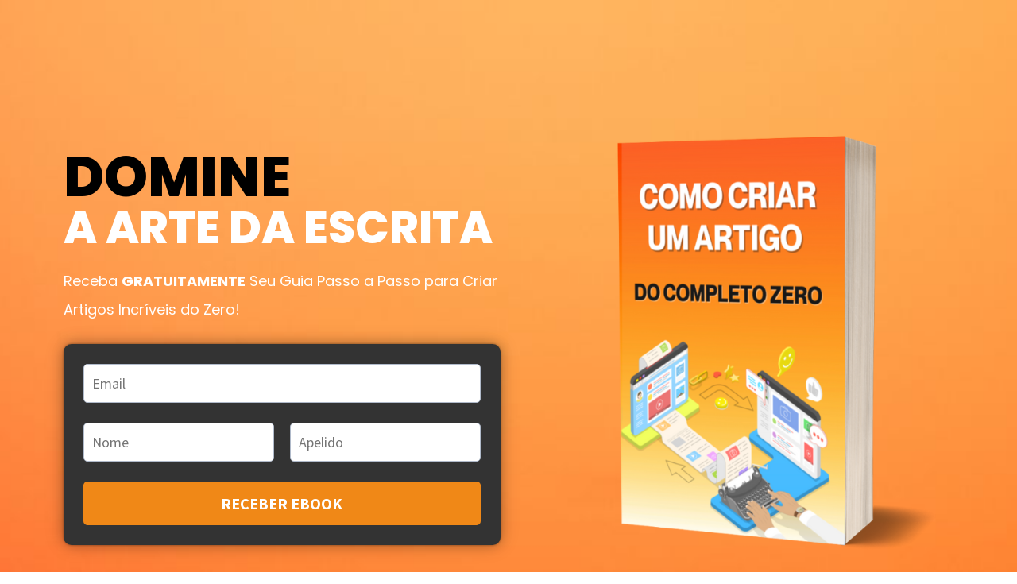

--- FILE ---
content_type: text/html; charset=UTF-8
request_url: https://conteudoemescala.systeme.io/096085ef
body_size: 20605
content:
<!DOCTYPE html><!-- Created with https://systeme.io --><html lang="en-US"><head><link rel="icon" type="image/x-icon" href="https://d2543nuuc0wvdg.cloudfront.net/favicon.ico"><meta charSet="utf-8"/><title data-react-helmet="true">Squeeze page</title><meta data-react-helmet="true" name="viewport" content="width=device-width, initial-scale=1"/><meta data-react-helmet="true" name="robots" content="noindex"/><meta data-react-helmet="true" name="title" content="Squeeze page"/><meta data-react-helmet="true" name="description" content=""/><meta data-react-helmet="true" name="author" content=""/><meta data-react-helmet="true" name="keywords" content=""/><meta data-react-helmet="true" property="og:image" content=""/><meta data-react-helmet="true" property="og:title" content="Squeeze page"/><meta data-react-helmet="true" property="og:url" content="https://conteudoemescala.systeme.io/096085ef"/><style data-styled="" data-styled-version="6.1.13">.exSbI{display:flex!important;flex-direction:column;align-items:center;justify-content:center;color:#fff;font-family:inherit;font-weight:inherit;font-style:inherit;background:rgba(1, 116, 199, 1);border:none;text-align:center;padding:9px 25px;cursor:pointer;opacity:1;word-break:break-word;align-self:center;outline:none;transition:0.3s;color:rgba(255, 255, 255, 1);width:100%;padding:15px 90px 15px 90px;font-size:20px;align-self:center;font-style:normal;background:rgba(240, 136, 23, 1);font-family:Source Sans Pro;font-weight:700;border-color:rgba(1,77,130,1);border-style:none;border-width:3px;border-top-left-radius:5px;border-top-right-radius:5px;border-bottom-left-radius:5px;border-bottom-right-radius:5px;border-top-width:0;border-left-width:0;border-right-width:0;}/*!sc*/
.exSbI:disabled{cursor:not-allowed;opacity:0.7;}/*!sc*/
.exSbI:hover{color:rgba(255, 255, 255, 1);}/*!sc*/
@media only screen and (max-width: 800px){.exSbI{width:100%;padding:10px 5px 10px 5px;font-size:20px;align-self:center;box-shadow:none;line-height:24px;border-top-width:0;border-left-width:0;border-right-width:0;}}/*!sc*/
data-styled.g1[id="sc-blHHSb"]{content:"exSbI,"}/*!sc*/
.Youst{display:flex;flex-direction:row;align-items:center;justify-content:center;}/*!sc*/
data-styled.g3[id="sc-egkSDF"]{content:"Youst,"}/*!sc*/
.cYrjbu{position:absolute;z-index:0;height:100%;width:100%;top:0;left:0;z-index:-1;filter:blur(0px);background-size:initial;background-position:50% 50%;background-repeat:repeat;background-attachment:initial;background-color:rgba(25, 28, 29, 0);background-image:none;}/*!sc*/
@media only screen and (max-width: 800px){.cYrjbu{background-image:none;}}/*!sc*/
data-styled.g75[id="sc-gvlNCs"]{content:"cYrjbu,"}/*!sc*/
.hIXvue{position:relative;width:100%;}/*!sc*/
data-styled.g76[id="sc-bCztur"]{content:"hIXvue,"}/*!sc*/
.eRHVFJ{word-break:break-word;transition:box-shadow 0.1s ease-in-out;flex-basis:inherit;font-size:70px;color:rgba(255, 97, 34, 1);font-family:Poppins;font-weight:800;font-style:normal;text-align:left;line-height:80px;padding-top:0px;padding-right:0px;padding-bottom:0px;padding-left:0px;background-color:rgba(180, 42, 42, 0);}/*!sc*/
.eRHVFJ a{color:rgba(20, 158, 252, 0);}/*!sc*/
.eRHVFJ a>span{color:rgba(20, 158, 252, 0);}/*!sc*/
.eRHVFJ a:hover{box-shadow:inset 0 -1px 0;}/*!sc*/
.eRHVFJ a>span:hover{box-shadow:inset 0 -1px 0;}/*!sc*/
.eRHVFJ strong{font-weight:bold;}/*!sc*/
.eRHVFJ h1,.eRHVFJ h2,.eRHVFJ h3,.eRHVFJ h4,.eRHVFJ h5,.eRHVFJ h6{font-size:70px;color:rgba(255, 97, 34, 1);font-family:Poppins;font-weight:800;font-style:normal;text-align:left;line-height:80px;}/*!sc*/
@media only screen and (max-width: 800px){.eRHVFJ{padding-top:0px;padding-right:0px;padding-bottom:0px;padding-left:0px;font-size:28px;font-family:Poppins;font-weight:800;font-style:normal;text-align:left;line-height:28.8px;}.eRHVFJ h1,.eRHVFJ h2,.eRHVFJ h3,.eRHVFJ h4,.eRHVFJ h5,.eRHVFJ h6{font-size:28px;font-family:Poppins;font-weight:800;font-style:normal;text-align:left;line-height:28.8px;}}/*!sc*/
.eRHVFJ p:empty::after{content:' ';white-space:pre;}/*!sc*/
.eGjCmI{word-break:break-word;transition:box-shadow 0.1s ease-in-out;flex-basis:inherit;font-size:56px;color:rgba(255, 97, 34, 1);font-family:Poppins;font-weight:800;font-style:normal;text-align:left;line-height:48px;padding-top:0px;padding-right:0px;padding-bottom:0px;padding-left:0px;}/*!sc*/
.eGjCmI a{color:rgba(20, 158, 252, 0);}/*!sc*/
.eGjCmI a>span{color:rgba(20, 158, 252, 0);}/*!sc*/
.eGjCmI a:hover{box-shadow:inset 0 -1px 0;}/*!sc*/
.eGjCmI a>span:hover{box-shadow:inset 0 -1px 0;}/*!sc*/
.eGjCmI strong{font-weight:bold;}/*!sc*/
.eGjCmI h1,.eGjCmI h2,.eGjCmI h3,.eGjCmI h4,.eGjCmI h5,.eGjCmI h6{font-size:56px;color:rgba(255, 97, 34, 1);font-family:Poppins;font-weight:800;font-style:normal;text-align:left;line-height:48px;}/*!sc*/
@media only screen and (max-width: 800px){.eGjCmI{padding-top:0px;padding-right:0px;padding-bottom:0px;padding-left:0px;font-size:30px;font-family:Poppins;font-weight:800;font-style:normal;text-align:left;line-height:36px;}.eGjCmI h1,.eGjCmI h2,.eGjCmI h3,.eGjCmI h4,.eGjCmI h5,.eGjCmI h6{font-size:30px;font-family:Poppins;font-weight:800;font-style:normal;text-align:left;line-height:36px;}}/*!sc*/
.eGjCmI p:empty::after{content:' ';white-space:pre;}/*!sc*/
.jkukAQ{word-break:break-word;transition:box-shadow 0.1s ease-in-out;flex-basis:inherit;font-size:18px;color:rgba(255, 97, 34, 1);font-family:Poppins;font-weight:400;font-style:normal;text-align:left;line-height:36px;padding-top:0px;padding-right:0px;padding-bottom:0px;padding-left:0px;}/*!sc*/
.jkukAQ a{color:rgba(20, 158, 252, 0);}/*!sc*/
.jkukAQ a>span{color:rgba(20, 158, 252, 0);}/*!sc*/
.jkukAQ a:hover{box-shadow:inset 0 -1px 0;}/*!sc*/
.jkukAQ a>span:hover{box-shadow:inset 0 -1px 0;}/*!sc*/
.jkukAQ strong{font-weight:bold;}/*!sc*/
.jkukAQ h1,.jkukAQ h2,.jkukAQ h3,.jkukAQ h4,.jkukAQ h5,.jkukAQ h6{font-size:18px;color:rgba(255, 97, 34, 1);font-family:Poppins;font-weight:400;font-style:normal;text-align:left;line-height:36px;}/*!sc*/
@media only screen and (max-width: 800px){.jkukAQ{padding-top:0px;padding-right:0px;padding-bottom:0px;padding-left:0px;font-size:16px;font-family:Poppins;font-weight:400;font-style:normal;text-align:left;line-height:24px;}.jkukAQ h1,.jkukAQ h2,.jkukAQ h3,.jkukAQ h4,.jkukAQ h5,.jkukAQ h6{font-size:16px;font-family:Poppins;font-weight:400;font-style:normal;text-align:left;line-height:24px;}}/*!sc*/
.jkukAQ p:empty::after{content:' ';white-space:pre;}/*!sc*/
.hwDnFw{word-break:break-word;transition:box-shadow 0.1s ease-in-out;flex-basis:inherit;font-size:32px;color:rgba(255, 97, 34, 1);font-family:Poppins;font-weight:800;font-style:normal;text-align:center;line-height:34px;padding-top:0px;padding-right:0px;padding-bottom:0px;padding-left:0px;}/*!sc*/
.hwDnFw a{color:rgba(20, 158, 252, 0);}/*!sc*/
.hwDnFw a>span{color:rgba(20, 158, 252, 0);}/*!sc*/
.hwDnFw a:hover{box-shadow:inset 0 -1px 0;}/*!sc*/
.hwDnFw a>span:hover{box-shadow:inset 0 -1px 0;}/*!sc*/
.hwDnFw strong{font-weight:bold;}/*!sc*/
.hwDnFw h1,.hwDnFw h2,.hwDnFw h3,.hwDnFw h4,.hwDnFw h5,.hwDnFw h6{font-size:32px;color:rgba(255, 97, 34, 1);font-family:Poppins;font-weight:800;font-style:normal;text-align:center;line-height:34px;}/*!sc*/
@media only screen and (max-width: 800px){.hwDnFw{padding-top:0px;padding-right:0px;padding-bottom:0px;padding-left:0px;font-size:23px;font-family:Poppins;font-weight:800;font-style:normal;text-align:right;line-height:28.8px;}.hwDnFw h1,.hwDnFw h2,.hwDnFw h3,.hwDnFw h4,.hwDnFw h5,.hwDnFw h6{font-size:23px;font-family:Poppins;font-weight:800;font-style:normal;text-align:right;line-height:28.8px;}}/*!sc*/
.hwDnFw p:empty::after{content:' ';white-space:pre;}/*!sc*/
.gvwufm{word-break:break-word;transition:box-shadow 0.1s ease-in-out;flex-basis:inherit;font-size:22px;color:rgba(255, 97, 34, 1);font-family:"Source Sans Pro";font-weight:400;font-style:normal;text-align:left;line-height:24px;padding-top:0px;padding-right:0px;padding-bottom:0px;padding-left:0px;}/*!sc*/
.gvwufm a{color:rgba(20, 158, 252, 0);}/*!sc*/
.gvwufm a>span{color:rgba(20, 158, 252, 0);}/*!sc*/
.gvwufm a:hover{box-shadow:inset 0 -1px 0;}/*!sc*/
.gvwufm a>span:hover{box-shadow:inset 0 -1px 0;}/*!sc*/
.gvwufm strong{font-weight:bold;}/*!sc*/
@media only screen and (max-width: 800px){.gvwufm{padding-top:0px;padding-right:0px;padding-bottom:0px;padding-left:0px;font-size:16px;font-weight:400;font-style:normal;text-align:right;line-height:21px;}}/*!sc*/
.gvwufm p:empty::after{content:' ';white-space:pre;}/*!sc*/
.fLHrYh{word-break:break-word;transition:box-shadow 0.1s ease-in-out;flex-basis:inherit;font-size:18px;color:rgba(255, 97, 34, 1);font-family:"Source Sans Pro";font-weight:400;font-style:normal;text-align:left;line-height:22px;padding-top:0px;padding-right:0px;padding-bottom:0px;padding-left:0px;}/*!sc*/
.fLHrYh a{color:rgba(20, 158, 252, 0);}/*!sc*/
.fLHrYh a>span{color:rgba(20, 158, 252, 0);}/*!sc*/
.fLHrYh a:hover{box-shadow:inset 0 -1px 0;}/*!sc*/
.fLHrYh a>span:hover{box-shadow:inset 0 -1px 0;}/*!sc*/
.fLHrYh strong{font-weight:bold;}/*!sc*/
@media only screen and (max-width: 800px){.fLHrYh{padding-top:0px;padding-right:0px;padding-bottom:0px;padding-left:0px;font-size:16px;font-weight:400;font-style:normal;text-align:right;line-height:21px;}}/*!sc*/
.fLHrYh p:empty::after{content:' ';white-space:pre;}/*!sc*/
.jLHofo{word-break:break-word;transition:box-shadow 0.1s ease-in-out;flex-basis:inherit;font-size:32px;color:rgba(255, 97, 34, 1);font-family:Poppins;font-weight:800;font-style:normal;text-align:center;line-height:38px;padding-top:0px;padding-right:40px;padding-bottom:0px;padding-left:40px;}/*!sc*/
.jLHofo a{color:rgba(20, 158, 252, 0);}/*!sc*/
.jLHofo a>span{color:rgba(20, 158, 252, 0);}/*!sc*/
.jLHofo a:hover{box-shadow:inset 0 -1px 0;}/*!sc*/
.jLHofo a>span:hover{box-shadow:inset 0 -1px 0;}/*!sc*/
.jLHofo strong{font-weight:bold;}/*!sc*/
.jLHofo h1,.jLHofo h2,.jLHofo h3,.jLHofo h4,.jLHofo h5,.jLHofo h6{font-size:32px;color:rgba(255, 97, 34, 1);font-family:Poppins;font-weight:800;font-style:normal;text-align:center;line-height:38px;}/*!sc*/
@media only screen and (max-width: 800px){.jLHofo{padding-top:0px;padding-right:0px;padding-bottom:0px;padding-left:0px;font-size:23px;font-family:Poppins;font-weight:800;font-style:normal;text-align:left;line-height:28.8px;}.jLHofo h1,.jLHofo h2,.jLHofo h3,.jLHofo h4,.jLHofo h5,.jLHofo h6{font-size:23px;font-family:Poppins;font-weight:800;font-style:normal;text-align:left;line-height:28.8px;}}/*!sc*/
.jLHofo p:empty::after{content:' ';white-space:pre;}/*!sc*/
.bszfnx{word-break:break-word;transition:box-shadow 0.1s ease-in-out;flex-basis:inherit;font-size:22px;color:rgba(255, 97, 34, 1);font-family:"Source Sans Pro";font-weight:400;font-style:normal;text-align:left;line-height:24px;padding-top:0px;padding-right:0px;padding-bottom:0px;padding-left:0px;}/*!sc*/
.bszfnx a{color:rgba(20, 158, 252, 0);}/*!sc*/
.bszfnx a>span{color:rgba(20, 158, 252, 0);}/*!sc*/
.bszfnx a:hover{box-shadow:inset 0 -1px 0;}/*!sc*/
.bszfnx a>span:hover{box-shadow:inset 0 -1px 0;}/*!sc*/
.bszfnx strong{font-weight:bold;}/*!sc*/
@media only screen and (max-width: 800px){.bszfnx{padding-top:0px;padding-right:0px;padding-bottom:0px;padding-left:0px;font-size:16px;font-weight:400;font-style:normal;text-align:left;line-height:21px;}}/*!sc*/
.bszfnx p:empty::after{content:' ';white-space:pre;}/*!sc*/
.iUQyBi{word-break:break-word;transition:box-shadow 0.1s ease-in-out;flex-basis:inherit;font-size:18px;color:rgba(255, 97, 34, 1);font-family:"Source Sans Pro";font-weight:400;font-style:normal;text-align:left;line-height:22px;padding-top:0px;padding-right:0px;padding-bottom:0px;padding-left:0px;}/*!sc*/
.iUQyBi a{color:rgba(20, 158, 252, 0);}/*!sc*/
.iUQyBi a>span{color:rgba(20, 158, 252, 0);}/*!sc*/
.iUQyBi a:hover{box-shadow:inset 0 -1px 0;}/*!sc*/
.iUQyBi a>span:hover{box-shadow:inset 0 -1px 0;}/*!sc*/
.iUQyBi strong{font-weight:bold;}/*!sc*/
@media only screen and (max-width: 800px){.iUQyBi{padding-top:0px;padding-right:0px;padding-bottom:0px;padding-left:0px;font-size:16px;font-weight:400;font-style:normal;text-align:left;line-height:21px;}}/*!sc*/
.iUQyBi p:empty::after{content:' ';white-space:pre;}/*!sc*/
.jvLeeI{word-break:break-word;transition:box-shadow 0.1s ease-in-out;flex-basis:inherit;font-size:32px;color:rgba(255, 97, 34, 1);font-family:Poppins;font-weight:800;font-style:normal;text-align:center;line-height:38px;padding-top:0px;padding-right:0px;padding-bottom:0px;padding-left:0px;}/*!sc*/
.jvLeeI a{color:rgba(20, 158, 252, 0);}/*!sc*/
.jvLeeI a>span{color:rgba(20, 158, 252, 0);}/*!sc*/
.jvLeeI a:hover{box-shadow:inset 0 -1px 0;}/*!sc*/
.jvLeeI a>span:hover{box-shadow:inset 0 -1px 0;}/*!sc*/
.jvLeeI strong{font-weight:bold;}/*!sc*/
.jvLeeI h1,.jvLeeI h2,.jvLeeI h3,.jvLeeI h4,.jvLeeI h5,.jvLeeI h6{font-size:32px;color:rgba(255, 97, 34, 1);font-family:Poppins;font-weight:800;font-style:normal;text-align:center;line-height:38px;}/*!sc*/
@media only screen and (max-width: 800px){.jvLeeI{padding-top:0px;padding-right:0px;padding-bottom:0px;padding-left:0px;font-size:23px;font-family:Poppins;font-weight:800;font-style:normal;text-align:right;line-height:28.8px;}.jvLeeI h1,.jvLeeI h2,.jvLeeI h3,.jvLeeI h4,.jvLeeI h5,.jvLeeI h6{font-size:23px;font-family:Poppins;font-weight:800;font-style:normal;text-align:right;line-height:28.8px;}}/*!sc*/
.jvLeeI p:empty::after{content:' ';white-space:pre;}/*!sc*/
.iNMgus{word-break:break-word;transition:box-shadow 0.1s ease-in-out;flex-basis:inherit;font-size:18px;color:rgba(255, 97, 34, 1);font-family:"Source Sans Pro";font-weight:400;font-style:normal;text-align:center;line-height:24px;padding-top:0px;padding-right:0px;padding-bottom:0px;padding-left:0px;}/*!sc*/
.iNMgus a{color:rgba(20, 158, 252, 0);}/*!sc*/
.iNMgus a>span{color:rgba(20, 158, 252, 0);}/*!sc*/
.iNMgus a:hover{box-shadow:inset 0 -1px 0;}/*!sc*/
.iNMgus a>span:hover{box-shadow:inset 0 -1px 0;}/*!sc*/
.iNMgus strong{font-weight:bold;}/*!sc*/
@media only screen and (max-width: 800px){.iNMgus{padding-top:0px;padding-right:0px;padding-bottom:0px;padding-left:0px;font-size:16px;font-weight:400;font-style:normal;text-align:center;line-height:21px;}}/*!sc*/
.iNMgus p:empty::after{content:' ';white-space:pre;}/*!sc*/
data-styled.g85[id="sc-jlHfjz"]{content:"eRHVFJ,eGjCmI,jkukAQ,hwDnFw,gvwufm,fLHrYh,jLHofo,bszfnx,iUQyBi,jvLeeI,iNMgus,"}/*!sc*/
.kOMhmU{display:flex;flex-direction:column;grid-column-start:1;grid-column-end:7;align-self:center;}/*!sc*/
@media only screen and (max-width: 800px){.kOMhmU{align-self:unset;width:100%;grid-column-start:1;grid-column-end:12;padding-left:0;padding-right:0;}}/*!sc*/
.bErYII{display:flex;flex-direction:column;grid-column-start:1;grid-column-end:13;align-self:flex-start;}/*!sc*/
@media only screen and (max-width: 800px){.bErYII{align-self:unset;width:100%;grid-column-start:1;grid-column-end:12;padding-left:0;padding-right:0;}}/*!sc*/
.jUubbz{display:flex;flex-direction:column;grid-column-start:7;grid-column-end:13;align-self:center;}/*!sc*/
@media only screen and (max-width: 800px){.jUubbz{align-self:unset;width:100%;grid-column-start:1;grid-column-end:12;padding-left:0;padding-right:0;}}/*!sc*/
.bBLatW{display:flex;flex-direction:column;grid-column-start:1;grid-column-end:5;align-self:center;}/*!sc*/
@media only screen and (max-width: 800px){.bBLatW{align-self:unset;width:100%;grid-column-start:1;grid-column-end:12;padding-left:0;padding-right:0;}}/*!sc*/
.eXviLW{display:flex;flex-direction:column;grid-column-start:1;grid-column-end:6;align-self:center;}/*!sc*/
.ewJqJl{display:flex;flex-direction:column;grid-column-start:6;grid-column-end:13;align-self:center;}/*!sc*/
.jyEkEm{display:flex;flex-direction:column;grid-column-start:5;grid-column-end:9;align-self:center;}/*!sc*/
@media only screen and (max-width: 800px){.jyEkEm{align-self:unset;width:100%;grid-column-start:1;grid-column-end:12;padding-left:0;padding-right:0;}}/*!sc*/
.jkZikl{display:flex;flex-direction:column;grid-column-start:9;grid-column-end:13;align-self:center;}/*!sc*/
@media only screen and (max-width: 800px){.jkZikl{align-self:unset;width:100%;grid-column-start:1;grid-column-end:12;padding-left:0;padding-right:0;}}/*!sc*/
.SVStJ{display:flex;flex-direction:column;grid-column-start:1;grid-column-end:7;align-self:flex-start;}/*!sc*/
@media only screen and (max-width: 800px){.SVStJ{align-self:unset;width:100%;grid-column-start:1;grid-column-end:12;padding-left:0;padding-right:0;}}/*!sc*/
.eFtuNa{display:flex;flex-direction:column;grid-column-start:7;grid-column-end:13;align-self:flex-start;}/*!sc*/
@media only screen and (max-width: 800px){.eFtuNa{align-self:unset;width:100%;grid-column-start:1;grid-column-end:12;padding-left:0;padding-right:0;}}/*!sc*/
data-styled.g88[id="sc-gFtjaa"]{content:"kOMhmU,bErYII,jUubbz,bBLatW,eXviLW,ewJqJl,jyEkEm,jkZikl,SVStJ,eFtuNa,"}/*!sc*/
.dZhzvn{position:relative;}/*!sc*/
data-styled.g118[id="sc-gohMHu"]{content:"dZhzvn,"}/*!sc*/
.grSfmZ{display:block;max-width:100%;object-fit:contain;width:610px;}/*!sc*/
.jaYeLd{display:block;max-width:100%;object-fit:contain;width:74px;}/*!sc*/
data-styled.g139[id="sc-kHhQGl"]{content:"grSfmZ,jaYeLd,"}/*!sc*/
.fUyfHQ{align-self:flex-end;}/*!sc*/
.csfXeu{align-self:flex-end;}/*!sc*/
@media only screen and (max-width: 800px){.csfXeu{align-self:flex-start;}}/*!sc*/
data-styled.g140[id="sc-kyexYT"]{content:"fUyfHQ,csfXeu,"}/*!sc*/
.kvMBwT{position:relative;display:block;height:0;overflow:visible;padding-bottom:100.00%;}/*!sc*/
data-styled.g141[id="sc-PBvYm"]{content:"kvMBwT,"}/*!sc*/
.atZkE{display:grid;position:relative;justify-content:space-between;grid-template-columns:repeat(12, 1fr);column-gap:20px;padding-top:0px;padding-right:0px;padding-bottom:0px;padding-left:0px;background-image:none;background-size:initial;background-position:50% 50%;background-repeat:repeat;background-attachment:initial;}/*!sc*/
@media only screen and (max-width: 800px){.atZkE{padding-top:0px;padding-right:0px;padding-bottom:0px;padding-left:0px;}}/*!sc*/
@media only screen and (max-width: 800px){.atZkE{display:flex;flex-direction:column-reverse;grid-template-columns:auto;background-image:none;}}/*!sc*/
.ktfQip{display:grid;position:relative;justify-content:space-between;grid-template-columns:repeat(12, 1fr);column-gap:20px;background-color:rgba(51, 51, 51, 1);padding-top:25px;padding-right:25px;padding-bottom:25px;padding-left:25px;border-top-left-radius:10px;border-top-right-radius:10px;border-bottom-left-radius:10px;border-bottom-right-radius:10px;box-shadow:0 0 25px rgba(0, 0, 0, 0.2),0 0 15px rgba(0, 0, 0, 0.2),0 0 3px rgba(0, 0, 0, 0.4);background-image:none;background-size:initial;background-position:50% 50%;background-repeat:repeat;background-attachment:initial;column-gap:unset!important;}/*!sc*/
@media only screen and (max-width: 800px){.ktfQip{padding-top:20px;padding-right:20px;padding-bottom:20px;padding-left:20px;}}/*!sc*/
@media only screen and (max-width: 800px){.ktfQip{display:flex;flex-direction:column;grid-template-columns:auto;background-image:none;}}/*!sc*/
.cLjBA-d{display:grid;position:relative;justify-content:space-between;grid-template-columns:repeat(12, 1fr);column-gap:20px;padding-top:0px;padding-right:0px;padding-bottom:0px;padding-left:0px;background-image:none;background-size:initial;background-position:50% 50%;background-repeat:repeat;background-attachment:initial;}/*!sc*/
@media only screen and (max-width: 800px){.cLjBA-d{padding-top:0px;padding-right:0px;padding-bottom:0px;padding-left:0px;}}/*!sc*/
@media only screen and (max-width: 800px){.cLjBA-d{display:flex;flex-direction:column;grid-template-columns:auto;background-image:none;}}/*!sc*/
.gpBcMr{display:grid;position:relative;justify-content:space-between;grid-template-columns:repeat(12, 1fr);column-gap:20px;padding-top:0px;padding-right:0px;padding-bottom:0px;padding-left:0px;background-image:none;background-size:initial;background-position:50% 50%;background-repeat:repeat;background-attachment:initial;column-gap:unset!important;}/*!sc*/
@media only screen and (max-width: 800px){.gpBcMr{padding-top:5px;padding-right:5px;padding-bottom:5px;padding-left:5px;}}/*!sc*/
@media only screen and (max-width: 800px){.gpBcMr{display:flex;flex-direction:column;grid-template-columns:auto;background-image:none;}}/*!sc*/
.kGZZUu{display:grid;position:relative;justify-content:space-between;grid-template-columns:repeat(12, 1fr);column-gap:20px;padding-top:0px;padding-right:0px;padding-bottom:0px;padding-left:0px;background-image:none;background-size:initial;background-position:50% 50%;background-repeat:repeat;background-attachment:initial;}/*!sc*/
@media only screen and (max-width: 800px){.kGZZUu{padding-top:0px;padding-right:0px;padding-bottom:0px;padding-left:0px;}}/*!sc*/
@media only screen and (max-width: 800px){.kGZZUu{background-image:none;}}/*!sc*/
.hYHdsX{display:grid;position:relative;justify-content:space-between;grid-template-columns:repeat(12, 1fr);column-gap:20px;padding-top:0px;padding-right:0px;padding-bottom:0px;padding-left:0px;background-image:none;background-size:initial;background-position:50% 50%;background-repeat:repeat;background-attachment:initial;column-gap:unset!important;}/*!sc*/
@media only screen and (max-width: 800px){.hYHdsX{padding-top:0px;padding-right:0px;padding-bottom:0px;padding-left:0px;}}/*!sc*/
@media only screen and (max-width: 800px){.hYHdsX{display:flex;flex-direction:column;grid-template-columns:auto;background-image:none;}}/*!sc*/
.cImAFp{display:grid;position:relative;justify-content:space-between;grid-template-columns:repeat(12, 1fr);column-gap:20px;padding-top:10px;padding-right:10px;padding-bottom:10px;padding-left:10px;background-image:none;background-size:initial;background-position:50% 50%;background-repeat:repeat;background-attachment:initial;}/*!sc*/
@media only screen and (max-width: 800px){.cImAFp{padding-top:5px;padding-right:5px;padding-bottom:5px;padding-left:5px;}}/*!sc*/
@media only screen and (max-width: 800px){.cImAFp{display:flex;flex-direction:column;grid-template-columns:auto;background-image:none;}}/*!sc*/
data-styled.g227[id="sc-ipgTxl"]{content:"atZkE,ktfQip,cLjBA-d,gpBcMr,kGZZUu,hYHdsX,cImAFp,"}/*!sc*/
.fpBceh{width:100%;font-size:16px;padding:12px 0;outline:none;text-indent:10px;appearance:none;text-overflow:ellipsis;font-size:18px;border-color:rgba(176, 186, 202, 1);border-style:solid;border-width:1px;background-color:rgba(255, 255, 255, 1);border-top-left-radius:5px;border-top-right-radius:5px;border-bottom-left-radius:5px;border-bottom-right-radius:5px;direction:unset;}/*!sc*/
@media only screen and (max-width: 800px){.fpBceh{direction:unset;}}/*!sc*/
.fpBceh :disabled{opacity:0.4;}/*!sc*/
data-styled.g489[id="sc-bNbpSL"]{content:"fpBceh,"}/*!sc*/
.OaGRe{max-width:1120px;width:100%;margin:auto;}/*!sc*/
data-styled.g513[id="sc-gRaxYp"]{content:"OaGRe,"}/*!sc*/
.iIgYDO{position:static;display:flex;padding:30px 0px 100px 0px;background-size:cover;background-color:rgba(240, 160, 81, 0);background-repeat:no-repeat;background-position:50% 50%;background-attachment:initial;background-image:url("https://d1yei2z3i6k35z.cloudfront.net/6310616/6598124ca8ad7_fundo1.jpg");}/*!sc*/
@media only screen and (max-width: 800px){.iIgYDO{width:100%;padding:30px 20px 30px 20px;background-size:cover;background-color:rgba(240, 160, 81, 0);background-repeat:no-repeat;background-position:50% 50%;background-attachment:initial;background-image:url("https://d1yei2z3i6k35z.cloudfront.net/6310616/6598124ca8ad7_fundo1.jpg");}}/*!sc*/
.jXNiDM{position:static;display:flex;padding:50px 0px 100px 0px;background-size:initial;background-color:rgba(26, 28, 29, 1);background-repeat:no-repeat;background-position:50% 50%;background-attachment:initial;background-image:none;}/*!sc*/
@media only screen and (max-width: 800px){.jXNiDM{width:100%;padding:30px 20px 30px 20px;background-size:initial;background-color:rgba(26, 28, 29, 1);background-repeat:no-repeat;background-position:50% 50%;background-attachment:initial;background-image:none;}}/*!sc*/
.dceoHi{position:static;display:flex;padding:50px 0px 25px 0px;background-size:initial;background-color:rgba(26, 28, 29, 1);background-repeat:no-repeat;background-position:50% 50%;background-attachment:initial;background-image:none;}/*!sc*/
@media only screen and (max-width: 800px){.dceoHi{width:100%;padding:30px 20px 30px 20px;background-size:initial;background-color:rgba(26, 28, 29, 1);background-repeat:no-repeat;background-position:50% 50%;background-attachment:initial;background-image:none;}}/*!sc*/
data-styled.g514[id="sc-buUSia"]{content:"iIgYDO,jXNiDM,dceoHi,"}/*!sc*/
html{box-sizing:border-box;scroll-behavior:smooth;overscroll-behavior-x:none;}/*!sc*/
body{margin:0;}/*!sc*/
a{text-decoration:none;}/*!sc*/
p span>a[href^="tel:"]{color:inherit;}/*!sc*/
p{margin:0;}/*!sc*/
*,*:before,*:after{box-sizing:inherit;}/*!sc*/
*{-webkit-font-smoothing:antialiased;}/*!sc*/
h1,h2,h3,h4,h5,h6{margin:0;font-weight:normal;}/*!sc*/
section h1{margin:0;}/*!sc*/
button,input{margin:0;font-family:unset;}/*!sc*/
ul{margin:0;}/*!sc*/
.fixed{position:fixed;top:0px;left:0px;width:320px;height:50px;background:red;-webkit-backface-visibility:hidden;}/*!sc*/
data-styled.g583[id="sc-global-cFbOWI1"]{content:"sc-global-cFbOWI1,"}/*!sc*/
.jXtvO{position:relative;text-align:initial;margin:100px 0px 0px 0px;}/*!sc*/
@media only screen and (max-width: 800px){.jXtvO{margin-top:0px;margin-right:0px;margin-bottom:0px;margin-left:0px;}}/*!sc*/
.ebYjxH{position:relative;text-align:initial;margin:0px 0px 0px 0px;}/*!sc*/
@media only screen and (max-width: 800px){.ebYjxH{margin-top:0px;margin-right:0px;margin-bottom:0px;margin-left:0px;}}/*!sc*/
.jKdkEL{position:relative;text-align:initial;margin:25px 0px 25px 0px;}/*!sc*/
@media only screen and (max-width: 800px){.jKdkEL{margin-top:25px;margin-right:0px;margin-bottom:25px;margin-left:0px;}}/*!sc*/
.gEUnzI{position:relative;text-align:initial;margin:0px -60px 0px 0px;}/*!sc*/
@media only screen and (max-width: 800px){.gEUnzI{margin-top:0px;margin-right:0px;margin-bottom:0px;margin-left:0px;}}/*!sc*/
.emrL{position:relative;text-align:initial;display:flex;flex-direction:column;margin:0px 0px 0px 0px;}/*!sc*/
@media only screen and (max-width: 800px){.emrL{margin-top:0px;margin-right:0px;margin-bottom:0px;margin-left:0px;}}/*!sc*/
.bXTtvf{position:relative;text-align:initial;margin:60px 0px 0px 0px;}/*!sc*/
@media only screen and (max-width: 800px){.bXTtvf{margin-top:20px;margin-right:0px;margin-bottom:0px;margin-left:0px;}}/*!sc*/
.dojzJ{position:relative;text-align:initial;display:flex;flex-direction:column;margin:0px 0px 0px 0px;}/*!sc*/
@media only screen and (max-width: 800px){.dojzJ{margin-top:0px;margin-right:-65px;margin-bottom:0px;margin-left:0px;}}/*!sc*/
.gvqebw{position:relative;text-align:initial;margin:0px 0px 0px 0px;}/*!sc*/
@media only screen and (max-width: 800px){.gvqebw{margin-top:25px;margin-right:0px;margin-bottom:0px;margin-left:0px;}}/*!sc*/
.lfJCAq{position:relative;text-align:initial;margin:25px 0px 0px 0px;}/*!sc*/
@media only screen and (max-width: 800px){.lfJCAq{margin-top:20px;margin-right:0px;margin-bottom:0px;margin-left:0px;}}/*!sc*/
.leThQG{position:relative;text-align:initial;margin:0px 0px 0px 0px;}/*!sc*/
@media only screen and (max-width: 800px){.leThQG{margin-top:25px;margin-right:0px;margin-bottom:20px;margin-left:0px;}}/*!sc*/
.iZfNOA{position:relative;text-align:initial;margin:25px 0px 0px 0px;}/*!sc*/
@media only screen and (max-width: 800px){.iZfNOA{margin-top:0px;margin-right:0px;margin-bottom:0px;margin-left:0px;}}/*!sc*/
.htkuIA{position:relative;text-align:initial;display:flex;flex-direction:column;margin:0px 0px 0px 0px;}/*!sc*/
@media only screen and (max-width: 800px){.htkuIA{margin-top:0px;margin-right:-35px;margin-bottom:0px;margin-left:0px;}}/*!sc*/
data-styled.g589[id="sc-ctJLYn"]{content:"jXtvO,ebYjxH,jKdkEL,gEUnzI,emrL,bXTtvf,dojzJ,gvqebw,lfJCAq,leThQG,iZfNOA,htkuIA,"}/*!sc*/
.eDJdBW{position:relative;id:section-c8ebf9d3;margin-top:0px;margin-left:0px;margin-bottom:0px;margin-right:0px;}/*!sc*/
@media only screen and (max-width: 800px){.eDJdBW{margin-top:0px;margin-left:0px;margin-bottom:0px;margin-right:0px;}}/*!sc*/
.ifNewi{position:relative;margin-top:0px;margin-left:0px;margin-bottom:0px;margin-right:0px;}/*!sc*/
@media only screen and (max-width: 800px){.ifNewi{margin-top:0px;margin-left:0px;margin-bottom:0px;margin-right:0px;}}/*!sc*/
.kcUcLZ{position:relative;margin-top:25px;margin-left:0px;margin-bottom:0px;margin-right:0px;}/*!sc*/
@media only screen and (max-width: 800px){.kcUcLZ{margin-top:15px;margin-left:0px;margin-bottom:15px;margin-right:0px;}}/*!sc*/
.eMBKlB{position:relative;margin-top:25px;margin-left:0px;margin-bottom:0px;margin-right:0px;}/*!sc*/
@media only screen and (max-width: 800px){.eMBKlB{margin-top:0px;margin-left:0px;margin-bottom:0px;margin-right:0px;}}/*!sc*/
.eQoQYG{position:relative;margin-top:25px;margin-left:0px;margin-bottom:0px;margin-right:0px;display:flex;justify-content:center;flex-direction:column;position:relative;}/*!sc*/
@media only screen and (max-width: 800px){.eQoQYG{margin-top:25px;margin-left:0px;margin-bottom:0px;margin-right:0px;}}/*!sc*/
.iROA-dt{position:relative;id:section-da09f1e9;margin-top:0px;margin-left:0px;margin-bottom:0px;margin-right:0px;}/*!sc*/
@media only screen and (max-width: 800px){.iROA-dt{margin-top:0px;margin-left:0px;margin-bottom:0px;margin-right:0px;}}/*!sc*/
.ZyPSa{position:relative;margin-top:0;margin-left:0;margin-right:0;margin-bottom:0;}/*!sc*/
@media only screen and (max-width: 800px){.ZyPSa{margin-top:0;margin-left:0;margin-right:0;margin-bottom:0;}}/*!sc*/
.hyasNT{position:relative;margin-top:0;margin-left:0;margin-right:0;margin-bottom:10px;}/*!sc*/
@media only screen and (max-width: 800px){.hyasNT{margin-top:0;margin-left:0;margin-right:0;margin-bottom:0;}}/*!sc*/
.cbnxUm{position:relative;margin-top:0;margin-left:0;margin-right:0;margin-bottom:0;}/*!sc*/
@media only screen and (max-width: 800px){.cbnxUm{margin-top:0;margin-left:-45px;margin-right:0;margin-bottom:0;}}/*!sc*/
.ekrZJH{position:relative;margin-top:0;margin-left:0;margin-right:0;margin-bottom:10px;}/*!sc*/
@media only screen and (max-width: 800px){.ekrZJH{margin-top:0;margin-left:-45px;margin-right:0;margin-bottom:0;}}/*!sc*/
.jxCJiQ{position:relative;id:section-924c6967;margin-top:0px;margin-left:0px;margin-bottom:0px;margin-right:0px;}/*!sc*/
@media only screen and (max-width: 800px){.jxCJiQ{margin-top:0px;margin-left:0px;margin-bottom:0px;margin-right:0px;}}/*!sc*/
data-styled.g590[id="sc-eaCtwC"]{content:"eDJdBW,ifNewi,kcUcLZ,eMBKlB,eQoQYG,iROA-dt,ZyPSa,hyasNT,cbnxUm,ekrZJH,jxCJiQ,"}/*!sc*/
.bgDsHj{display:flex;width:100%;height:100%;min-height:100vh;position:relative;font-family:"Source Sans Pro";font-weight:400;font-style:normal;}/*!sc*/
data-styled.g594[id="sc-infZpZ"]{content:"bgDsHj,"}/*!sc*/
</style><link data-react-helmet="true" rel="canonical" href="https://conteudoemescala.systeme.io/096085ef"/><style type="text/css">
          @font-face {
            font-family: "Poppins";
            font-style: normal;
            font-weight: 400;
            src: url(https://d3syewzhvzylbl.cloudfront.net/fonts/google-fonts/poppins/regular.woff2) format('woff2');
          }
        

          @font-face {
            font-family: "Poppins";
            font-style: normal;
            font-weight: 700;
            src: url(https://d3syewzhvzylbl.cloudfront.net/fonts/google-fonts/poppins/700.woff2) format('woff2');
          }
        

          @font-face {
            font-family: "Source Sans Pro";
            font-style: normal;
            font-weight: 700;
            src: url(https://d3syewzhvzylbl.cloudfront.net/fonts/google-fonts/sourcesanspro/700.woff2) format('woff2');
          }
        

          @font-face {
            font-family: "Source Sans Pro";
            font-style: normal;
            font-weight: 400;
            src: url(https://d3syewzhvzylbl.cloudfront.net/fonts/google-fonts/sourcesanspro/regular.woff2) format('woff2');
          }
        

          @font-face {
            font-family: "Poppins";
            font-style: normal;
            font-weight: 800;
            src: url(https://d3syewzhvzylbl.cloudfront.net/fonts/google-fonts/poppins/800.woff2) format('woff2');
          }
        </style><link rel="stylesheet" href="https://d3fit27i5nzkqh.cloudfront.net/assets/css/optimizedFontAwesome.css"/><style>.fal{-moz-osx-font-smoothing:grayscale;-webkit-font-smoothing:antialiased;display:var(--fa-display,inline-block);font-style:normal;font-variant:normal;line-height:1;text-rendering:auto;}.fal{font-family:"Font Awesome 6 Pro";font-weight:300;}.fa-chevron-circle-left:before{content:"\f137";}.fa-chevron-circle-right:before{content:"\f138";}.fas{-moz-osx-font-smoothing:grayscale;-webkit-font-smoothing:antialiased;display:var(--fa-display,inline-block);font-style:normal;font-variant:normal;line-height:1;text-rendering:auto;}.fas{font-family:"Font Awesome 6 Pro";font-weight:900;}.fa-chevron-down:before{content:"\f078";}.fa-chevron-left:before{content:"\f053";}.fad.fa-chevron-right:after{content:"\f054\f054";}.fad{-moz-osx-font-smoothing:grayscale;-webkit-font-smoothing:antialiased;display:var(--fa-display,inline-block);font-style:normal;font-variant:normal;line-height:1;text-rendering:auto;}.fad{position:relative;font-family:"Font Awesome 6 Duotone";font-weight:900;letter-spacing:normal;}.fad:before{position:absolute;color:var(--fa-primary-color,inherit);opacity:var(--fa-primary-opacity,1);}.fad:after{color:var(--fa-secondary-color,inherit);}.fad:after{opacity:var(--fa-secondary-opacity,0.4);}.fa-chevron-right:before{content:"\f054";}.fa-chevron-up:before{content:"\f077";}.fa-circle:before{content:"\f111";}.far{-moz-osx-font-smoothing:grayscale;-webkit-font-smoothing:antialiased;display:var(--fa-display,inline-block);font-style:normal;font-variant:normal;line-height:1;text-rendering:auto;}.far{font-family:"Font Awesome 6 Pro";font-weight:400;}.fa-clock:before{content:"\f017";}.fa-eye:before{content:"\f06e";}.fa-eye-slash:before{content:"\f070";}.fa{font-family:var(--fa-style-family,"Font Awesome 6 Pro");font-weight:var(--fa-style,900);}.fa{-moz-osx-font-smoothing:grayscale;-webkit-font-smoothing:antialiased;display:var(--fa-display,inline-block);font-style:normal;font-variant:normal;line-height:1;text-rendering:auto;}.fa-times:before{content:"\f00d";}</style> <meta property="og:type" content="website"/></head><body><div id="app"><div class="sc-infZpZ bgDsHj"><div class="sc-bCztur hIXvue"><div class="sc-gvlNCs cYrjbu"></div><div class="sc-eaCtwC eDJdBW"><section id="section-c8ebf9d3" class="sc-buUSia iIgYDO"><div width="wide" class="sc-gRaxYp OaGRe"><div class="sc-ctJLYn jXtvO"><div id="row-343cda11" class="sc-ipgTxl atZkE"><div size="6" class="sc-gFtjaa kOMhmU"><div class="sc-ctJLYn ebYjxH"><div id="headline-c7d573e6" font-size="70" color="rgba(255, 97, 34, 1)" font-family="Poppins" font-style="normal" font-weight="800" class="sc-jlHfjz eRHVFJ"><p><span style="color: rgba(0, 0, 0, 1)">DOMINE</span></p></div></div><div class="sc-ctJLYn ebYjxH"><div id="headline-232762c4" font-size="56" color="rgba(255, 97, 34, 1)" font-family="Poppins" font-style="normal" font-weight="800" class="sc-jlHfjz eGjCmI"><h1><span style="color: rgba(255, 255, 255, 1)">A ARTE DA ESCRITA</span></h1></div></div><div class="sc-ctJLYn jKdkEL"><div id="headline-a6e1c6bd" font-size="18" color="rgba(255, 97, 34, 1)" font-family="Poppins" font-style="normal" font-weight="400" class="sc-jlHfjz jkukAQ"><p><span style="color: rgba(255, 255, 255, 1)">Receba <strong>GRATUITAMENTE</strong> Seu Guia Passo a Passo para Criar Artigos Incríveis do Zero!</span></p></div></div><div class="sc-ctJLYn ebYjxH"><div id="row-680fb1ae" class="sc-ipgTxl ktfQip"><div size="12" class="sc-gFtjaa bErYII"><div class="sc-eaCtwC ifNewi"><div class="sc-gohMHu dZhzvn"><input type="email" name="email" placeholder="Email" id="form-input-5712964b" class="sc-bNbpSL fpBceh" value=""/></div></div><div class="sc-ctJLYn ebYjxH"><div id="row-1dd45856" class="sc-ipgTxl cLjBA-d"><div size="6" class="sc-gFtjaa kOMhmU"><div class="sc-eaCtwC kcUcLZ"><div class="sc-gohMHu dZhzvn"><input type="text" name="first_name" placeholder="Nome" id="form-input-be6c6bc6" class="sc-bNbpSL fpBceh" value=""/></div></div></div><div size="6" class="sc-gFtjaa jUubbz"><div class="sc-eaCtwC eMBKlB"><div class="sc-gohMHu dZhzvn"><input type="text" name="surname" placeholder="Apelido" id="form-input-8facbf60" class="sc-bNbpSL fpBceh" value=""/></div></div></div></div></div><div class="sc-eaCtwC eQoQYG"><button id="button-dd3e5a81" font-family="Source Sans Pro" class="sc-blHHSb exSbI"><div class="sc-egkSDF Youst">RECEBER EBOOK</div></button></div></div></div></div></div><div size="6" class="sc-gFtjaa jUubbz"><div class="sc-ctJLYn gEUnzI"><div id="row-f504c94d" class="sc-ipgTxl gpBcMr"><div size="12" class="sc-gFtjaa bErYII"><div class="sc-ctJLYn emrL"><div width="610" class="sc-kyexYT fUyfHQ"><picture class="sc-PBvYm kvMBwT"><img id="image-066ce4e7" src="https://d1yei2z3i6k35z.cloudfront.net/6310616/6598127bc6c43_capaebook.png" width="610" loading="lazy" class="sc-kHhQGl grSfmZ"/></picture></div></div></div></div></div></div></div></div></div></section></div><div class="sc-eaCtwC iROA-dt"><section id="section-da09f1e9" class="sc-buUSia jXNiDM"><div width="wide" class="sc-gRaxYp OaGRe"><div class="sc-ctJLYn ebYjxH"><div id="row-f94e9c84" class="sc-ipgTxl cLjBA-d"><div size="4" class="sc-gFtjaa bBLatW"><div class="sc-ctJLYn ebYjxH"><div id="headline-c22efa87" font-size="32" color="rgba(255, 97, 34, 1)" font-family="Poppins" font-style="normal" font-weight="800" class="sc-jlHfjz hwDnFw"><p><span style="color: rgba(255, 255, 255, 1)">"O valor oferecido é INCALCULÁVEL!"</span></p></div></div><div class="sc-ctJLYn bXTtvf"><div id="row-138f832e" class="sc-ipgTxl kGZZUu"><div size="5" class="sc-gFtjaa eXviLW"><div class="sc-ctJLYn dojzJ"><div width="74" class="sc-kyexYT fUyfHQ"><picture class="sc-PBvYm kvMBwT"><img id="image-a4c8cdcd" src="https://d1yei2z3i6k35z.cloudfront.net/systeme-common/655dacab64e49_63514b524053800fa8eec813_unsplash_XHVpWcr5grQ-round.png" width="74" loading="lazy" class="sc-kHhQGl jaYeLd"/></picture></div></div></div><div size="7" class="sc-gFtjaa ewJqJl"><div class="sc-eaCtwC ZyPSa"><div id="text-a7b87ddb" font-size="22" font-family="Source Sans Pro" color="rgba(255, 97, 34, 1)" font-style="normal" font-weight="400" class="sc-jlHfjz gvwufm"><div><p><span style="color: rgba(255, 255, 255, 1)">- Pedro Severino</span></p></div></div></div><div class="sc-eaCtwC hyasNT"><div id="text-4e140e61" font-size="18" font-family="Source Sans Pro" color="rgba(255, 97, 34, 1)" font-style="normal" font-weight="400" class="sc-jlHfjz fLHrYh"><div><p><span style="color: rgba(255, 255, 255, 1)">Blogger</span></p></div></div></div></div></div></div></div><div size="4" class="sc-gFtjaa jyEkEm"><div class="sc-ctJLYn gvqebw"><div id="headline-cf4e5e44" font-size="32" color="rgba(255, 97, 34, 1)" font-family="Poppins" font-style="normal" font-weight="800" class="sc-jlHfjz jLHofo"><p><span style="color: rgba(255, 255, 255, 1)">"Transformou a minha forma de criar conteúdo!"</span></p></div></div><div class="sc-ctJLYn lfJCAq"><div id="row-ab92d4a6" class="sc-ipgTxl kGZZUu"><div size="5" class="sc-gFtjaa eXviLW"><div class="sc-ctJLYn emrL"><div width="74" class="sc-kyexYT csfXeu"><picture class="sc-PBvYm kvMBwT"><img id="image-49c8c1e3" src="https://d1yei2z3i6k35z.cloudfront.net/systeme-common/655dc6bea0a4a_63514b5292189b69cc8af504_unsplash_dt60oksDTx8-round.png" width="74" loading="lazy" class="sc-kHhQGl jaYeLd"/></picture></div></div></div><div size="7" class="sc-gFtjaa ewJqJl"><div class="sc-eaCtwC cbnxUm"><div id="text-e83d0ece" font-size="22" font-family="Source Sans Pro" color="rgba(255, 97, 34, 1)" font-style="normal" font-weight="400" class="sc-jlHfjz bszfnx"><div><p><span style="color: rgba(255, 255, 255, 1)">- Claudio Afonso</span></p></div></div></div><div class="sc-eaCtwC ekrZJH"><div id="text-552410e3" font-size="18" font-family="Source Sans Pro" color="rgba(255, 97, 34, 1)" font-style="normal" font-weight="400" class="sc-jlHfjz iUQyBi"><div><p><span style="color: rgba(255, 255, 255, 1)">Freelancer</span></p></div></div></div></div></div></div></div><div size="4" class="sc-gFtjaa jkZikl"><div class="sc-ctJLYn leThQG"><div id="headline-5d31a438" font-size="32" color="rgba(255, 97, 34, 1)" font-family="Poppins" font-style="normal" font-weight="800" class="sc-jlHfjz jvLeeI"><p><span style="color: rgba(255, 255, 255, 1)">"Isto é um ROUBO! Conteúdo Premium a custo ZERO"</span></p></div></div><div class="sc-ctJLYn iZfNOA"><div id="row-96091685" class="sc-ipgTxl kGZZUu"><div size="5" class="sc-gFtjaa eXviLW"><div class="sc-ctJLYn htkuIA"><div width="74" class="sc-kyexYT fUyfHQ"><picture class="sc-PBvYm kvMBwT"><img id="image-e219d05b" src="https://d1yei2z3i6k35z.cloudfront.net/systeme-common/655dc6ce89f02_63514b524053804dfceec814_unsplash_IHIgnhLvz5Q-round.png" width="74" loading="lazy" class="sc-kHhQGl jaYeLd"/></picture></div></div></div><div size="7" class="sc-gFtjaa ewJqJl"><div class="sc-eaCtwC ZyPSa"><div id="text-f2bd1995" font-size="22" font-family="Source Sans Pro" color="rgba(255, 97, 34, 1)" font-style="normal" font-weight="400" class="sc-jlHfjz gvwufm"><div><p><span style="color: rgba(255, 255, 255, 1)">- Carol Ferreira</span></p></div></div></div><div class="sc-eaCtwC hyasNT"><div id="text-b9c2e363" font-size="18" font-family="Source Sans Pro" color="rgba(255, 97, 34, 1)" font-style="normal" font-weight="400" class="sc-jlHfjz fLHrYh"><div><p><span style="color: rgba(255, 255, 255, 1)">Escritora</span></p></div></div></div></div></div></div></div></div></div></div></section></div><div class="sc-eaCtwC jxCJiQ"><section id="section-924c6967" class="sc-buUSia dceoHi"><div width="wide" class="sc-gRaxYp OaGRe"><div class="sc-ctJLYn ebYjxH"><div id="row-076ecdf3" class="sc-ipgTxl hYHdsX"><div size="12" class="sc-gFtjaa bErYII"><div class="sc-ctJLYn ebYjxH"><div id="row-377785f9" class="sc-ipgTxl cImAFp"><div size="6" class="sc-gFtjaa SVStJ"><div class="sc-eaCtwC ZyPSa"><div id="text-742efe11" font-size="18" font-family="Source Sans Pro" color="rgba(255, 97, 34, 1)" font-style="normal" font-weight="400" class="sc-jlHfjz iNMgus"><div><p><span style="color: rgba(255, 255, 255, 1)">(c) 2024 conteudoemescala.com todos os direitos reservados</span></p></div></div></div></div><div size="6" class="sc-gFtjaa eFtuNa"><div class="sc-eaCtwC ZyPSa"><div id="text-a028418e" font-size="18" font-family="Source Sans Pro" color="rgba(255, 97, 34, 1)" font-style="normal" font-weight="400" class="sc-jlHfjz iNMgus"><div><p><a href="https://conteudoemescala.com/politica-de-privacidade/" style="cursor: pointer "><span style="color: rgba(255, 255, 255, 1)">Politica de Privacidade</span></a></p></div></div></div></div></div></div></div></div></div></div></section></div></div></div></div><script data-cookieconsent="ignore" charSet="UTF-8">window.__PRELOADED_STATE__={"page":{"id":13540031,"type":"squeeze","locale":"en","seo":{"title":"Squeeze page","author":"","keywords":"","description":"","socialImage":null},"entities":{"0124343b-7da4-4772-b689-690215651bcf":{"id":"0124343b-7da4-4772-b689-690215651bcf","type":"Headline","margin":{"marginTop":0,"marginLeft":0,"marginRight":0,"marginBottom":0},"styles":[],"content":"\x3cp>\x3cspan style=\"color: rgba(255, 255, 255, 1)\">\"Transformou a minha forma de criar conteúdo!\"\x3c/span>\x3c/p>","options":[],"padding":{"paddingTop":0,"paddingLeft":40,"paddingRight":40,"paddingBottom":0},"fontSize":32,"parentId":"5e83b7da-5816-4486-9ee6-1c87838fa5be","textAlign":"center","appearance":{"mobile":true,"desktop":true},"htmlAttrId":"headline-cf4e5e44","lineHeight":38,"mobileMargin":{"marginTop":25,"marginLeft":0,"marginRight":0,"marginBottom":0},"mobilePadding":{"paddingTop":0,"paddingLeft":0,"paddingRight":0,"paddingBottom":0},"mobileFontSize":23,"mobileTextAlign":"left","mobileLineHeight":28.8,"html":"\x3cp dir=\"ltr\">\x3cbr>\x3c/p>"},"059f51a1-adce-4b4c-a6ee-f8fd3122b40f":{"id":"059f51a1-adce-4b4c-a6ee-f8fd3122b40f","type":"SECTION","styles":{"padding":"50px 0px 100px 0px","marginTop":"0px","marginLeft":"0px","marginRight":"0px","marginBottom":"0px","backgroundSize":"initial","backgroundColor":"rgba(26, 28, 29, 1)","backgroundRepeat":"no-repeat","backgroundPosition":"50% 50%","backgroundAttachment":"initial"},"options":{"width":"wide","attrId":"section-da09f1e9","appearance":{"mobile":true,"desktop":true}},"childIds":["bbafcb25-d764-452c-90cb-54729075f188"],"parentId":"4d0ee75c-c7a8-4f79-b24d-b1d71a1e5693","mobileStyles":{"padding":"30px 20px 30px 20px","marginTop":"0px","marginLeft":"0px","marginRight":"0px","marginBottom":"0px","backgroundSize":"initial","backgroundRepeat":"no-repeat","backgroundPosition":"50% 50%","backgroundAttachment":"initial"},"mobileOptions":[]},"0e0c6e82-a8d6-4a0d-b097-150fc7eb30a4":{"id":"0e0c6e82-a8d6-4a0d-b097-150fc7eb30a4","type":"Image","ratio":1,"width":610,"fileId":13744465,"margin":{"marginTop":0,"marginLeft":0,"marginRight":0,"marginBottom":0},"styles":[],"options":[],"parentId":"109d6485-bd13-4d7f-8e22-f57176fbe55a","alignSelf":"flex-end","appearance":{"mobile":true,"desktop":true},"htmlAttrId":"image-066ce4e7","mobileMargin":{"marginTop":0,"marginLeft":0,"marginRight":0,"marginBottom":0}},"109d6485-bd13-4d7f-8e22-f57176fbe55a":{"id":"109d6485-bd13-4d7f-8e22-f57176fbe55a","size":12,"type":"Column","childIds":["0e0c6e82-a8d6-4a0d-b097-150fc7eb30a4"],"parentId":"c5818332-6189-4a6e-80ef-bd67c037cbe1","alignSelf":"flex-start","htmlAttrId":"column-20970815"},"1e0df4c4-22bd-431d-91da-f5d1098fcd8e":{"id":"1e0df4c4-22bd-431d-91da-f5d1098fcd8e","type":"Headline","margin":{"marginTop":0,"marginLeft":0,"marginRight":0,"marginBottom":0},"styles":[],"content":"\x3ch1>\x3cspan style=\"color: rgba(255, 255, 255, 1)\">A ARTE DA ESCRITA\x3c/span>\x3c/h1>","options":[],"padding":{"paddingTop":0,"paddingLeft":0,"paddingRight":0,"paddingBottom":0},"fontSize":56,"parentId":"49431ef1-e655-4771-85b7-4bb3c6e5cf5a","textAlign":"left","appearance":{"mobile":true,"desktop":true},"htmlAttrId":"headline-232762c4","lineHeight":48,"mobileMargin":{"marginTop":0,"marginLeft":0,"marginRight":0,"marginBottom":0},"mobilePadding":{"paddingTop":0,"paddingLeft":0,"paddingRight":0,"paddingBottom":0},"mobileFontSize":30,"mobileLineHeight":36,"html":"\x3cp dir=\"ltr\">\x3cbr>\x3c/p>"},"2575494a-36fb-4a74-960f-9e25709e3a05":{"id":"2575494a-36fb-4a74-960f-9e25709e3a05","type":"Headline","margin":{"marginTop":0,"marginLeft":0,"marginRight":0,"marginBottom":0},"styles":[],"content":"\x3cp>\x3cspan style=\"color: rgba(0, 0, 0, 1)\">DOMINE\x3c/span>\x3c/p>","options":[],"padding":{"paddingTop":0,"paddingLeft":0,"paddingRight":0,"paddingBottom":0},"fontSize":70,"parentId":"49431ef1-e655-4771-85b7-4bb3c6e5cf5a","textAlign":"left","appearance":{"mobile":true,"desktop":true},"htmlAttrId":"headline-c7d573e6","lineHeight":80,"mobileMargin":{"marginTop":0,"marginLeft":0,"marginRight":0,"marginBottom":0},"mobilePadding":{"paddingTop":0,"paddingLeft":0,"paddingRight":0,"paddingBottom":0},"mobileFontSize":28,"backgroundColor":"rgba(180, 42, 42, 0)","mobileLineHeight":28.8,"html":"\x3cp dir=\"ltr\">\x3cbr>\x3c/p>"},"259176dd-6d3f-48de-afc6-aa3aabeb149a":{"id":"259176dd-6d3f-48de-afc6-aa3aabeb149a","type":"SECTION","styles":{"padding":"50px 0px 25px 0px","marginTop":"0px","marginLeft":"0px","marginRight":"0px","marginBottom":"0px","backgroundSize":"initial","backgroundColor":"rgba(26, 28, 29, 1)","backgroundRepeat":"no-repeat","backgroundPosition":"50% 50%","backgroundAttachment":"initial"},"options":{"width":"wide","attrId":"section-924c6967","appearance":{"mobile":true,"desktop":true}},"childIds":["bbb234dc-363f-468f-bcaf-e6580d912c17"],"parentId":"4d0ee75c-c7a8-4f79-b24d-b1d71a1e5693","mobileStyles":{"padding":"30px 20px 30px 20px","marginTop":"0px","marginLeft":"0px","marginRight":"0px","marginBottom":"0px","backgroundSize":"initial","backgroundRepeat":"no-repeat","backgroundPosition":"50% 50%","backgroundAttachment":"initial"},"mobileOptions":[]},"28d9760a-a4a1-4b5e-8296-232ce5a03079":{"id":"28d9760a-a4a1-4b5e-8296-232ce5a03079","size":5,"type":"Column","childIds":["9056fd9c-f61f-4e22-857f-f1b4d9e5fb29"],"parentId":"3fcfba5c-ea9f-4e02-837b-2e17bfd3935c","alignSelf":"center","htmlAttrId":"column-6cd6aabf"},"2d6f59ff-4e92-4022-95c4-f8494fdf8c0d":{"id":"2d6f59ff-4e92-4022-95c4-f8494fdf8c0d","type":"FORM_INPUT","styles":{"fontSize":"18px","marginTop":"25px","marginLeft":"0px","borderColor":"rgba(176, 186, 202, 1)","borderStyle":"solid","borderWidth":"1px","marginRight":"0px","marginBottom":"0px","backgroundColor":"rgba(255, 255, 255, 1)","borderTopLeftRadius":"5px","borderTopRightRadius":"5px","borderBottomLeftRadius":"5px","borderBottomRightRadius":"5px"},"options":{"slug":"surname","attrId":"form-input-8facbf60","inputType":"text","appearance":{"mobile":true,"desktop":true},"placeholder":"Apelido"},"parentId":"9e77fbfa-1e9f-4d72-958b-66ac24cf2dc1","mobileStyles":{"marginTop":"0px","marginLeft":"0px","marginRight":"0px","marginBottom":"0px"},"mobileOptions":[]},"2ea43089-95b2-426e-9fb9-664a4f52a695":{"id":"2ea43089-95b2-426e-9fb9-664a4f52a695","type":"Headline","margin":{"marginTop":25,"marginLeft":0,"marginRight":0,"marginBottom":25},"styles":[],"content":"\x3cp>\x3cspan style=\"color: rgba(255, 255, 255, 1)\">Receba \x3cstrong>GRATUITAMENTE\x3c/strong> Seu Guia Passo a Passo para Criar Artigos Incríveis do Zero!\x3c/span>\x3c/p>","options":[],"padding":{"paddingTop":0,"paddingLeft":0,"paddingRight":0,"paddingBottom":0},"fontSize":18,"parentId":"49431ef1-e655-4771-85b7-4bb3c6e5cf5a","fontStyle":"normal","textAlign":"left","appearance":{"mobile":true,"desktop":true},"fontFamily":"Poppins","fontWeight":"400","htmlAttrId":"headline-a6e1c6bd","lineHeight":36,"mobileMargin":{"marginTop":25,"marginLeft":0,"marginRight":0,"marginBottom":25},"mobilePadding":{"paddingTop":0,"paddingLeft":0,"paddingRight":0,"paddingBottom":0},"mobileFontSize":16,"mobileLineHeight":24,"html":"\x3cp dir=\"ltr\">\x3cbr>\x3c/p>"},"33411211-f00c-4e66-8de7-fb81dae9c40f":{"id":"33411211-f00c-4e66-8de7-fb81dae9c40f","size":5,"type":"Column","childIds":["e657a454-5919-4486-85bc-b6c1036b3f43"],"parentId":"978a9b45-bf62-464c-8c24-08ab023f71c1","alignSelf":"center","htmlAttrId":"column-b01e5200"},"337547e0-a871-4f59-8ca8-75c63505d5de":{"id":"337547e0-a871-4f59-8ca8-75c63505d5de","type":"Row","margin":{"marginTop":25,"marginLeft":0,"marginRight":0,"marginBottom":0},"padding":{"paddingTop":0,"paddingLeft":0,"paddingRight":0,"paddingBottom":0},"childIds":["d6ea0561-c4a2-4945-917f-4653d2696196","33dbccb2-65c8-4fc0-9fbc-c994953fe756"],"parentId":"47e426b5-a80e-4faa-955d-5b049c0ffcc4","appearance":{"mobile":true,"desktop":true},"background":{"backgroundSize":"initial","backgroundRepeat":"repeat","backgroundPosition":"50% 50%","backgroundAttachment":"initial"},"htmlAttrId":"row-96091685","mobileMargin":{"marginTop":0,"marginLeft":0,"marginRight":0,"marginBottom":0},"mobilePadding":{"paddingTop":0,"paddingLeft":0,"paddingRight":0,"paddingBottom":0},"disableStacking":true},"33dbccb2-65c8-4fc0-9fbc-c994953fe756":{"id":"33dbccb2-65c8-4fc0-9fbc-c994953fe756","size":7,"type":"Column","childIds":["5273d5f8-23ac-403b-a1a1-a90a227dab2a","462d1ef8-8a75-4310-a1e8-0888d9edecf8"],"parentId":"337547e0-a871-4f59-8ca8-75c63505d5de","alignSelf":"center","htmlAttrId":"column-f98b951f"},"343dabc5-a95d-4860-aecd-1fd2b97e2cfe":{"id":"343dabc5-a95d-4860-aecd-1fd2b97e2cfe","type":"Text","margin":{"marginTop":0,"marginLeft":0,"marginRight":0,"marginBottom":0},"content":"\x3cp>\x3cspan style=\"color: rgba(255, 255, 255, 1)\">(c) 2024 conteudoemescala.com todos os direitos reservados\x3c/span>\x3c/p>","padding":{"paddingTop":0,"paddingLeft":0,"paddingRight":0,"paddingBottom":0},"fontSize":18,"parentId":"f9cbe8f1-6903-411b-a279-5c389aab0702","textAlign":"center","appearance":{"mobile":true,"desktop":true},"htmlAttrId":"text-742efe11","mobileMargin":{"marginTop":0,"marginLeft":0,"marginRight":0,"marginBottom":0},"mobilePadding":{"paddingTop":0,"paddingLeft":0,"paddingRight":0,"paddingBottom":0},"mobileFontSize":16,"html":"\x3cp dir=\"ltr\">\x3cbr>\x3c/p>"},"3fcfba5c-ea9f-4e02-837b-2e17bfd3935c":{"id":"3fcfba5c-ea9f-4e02-837b-2e17bfd3935c","type":"Row","margin":{"marginTop":25,"marginLeft":0,"marginRight":0,"marginBottom":0},"padding":{"paddingTop":0,"paddingLeft":0,"paddingRight":0,"paddingBottom":0},"childIds":["28d9760a-a4a1-4b5e-8296-232ce5a03079","8e19ddc3-6d73-4f40-8134-7beb599d83bc"],"parentId":"5e83b7da-5816-4486-9ee6-1c87838fa5be","appearance":{"mobile":true,"desktop":true},"background":{"backgroundSize":"initial","backgroundRepeat":"repeat","backgroundPosition":"50% 50%","backgroundAttachment":"initial"},"htmlAttrId":"row-ab92d4a6","mobileMargin":{"marginTop":20,"marginLeft":0,"marginRight":0,"marginBottom":0},"mobilePadding":{"paddingTop":0,"paddingLeft":0,"paddingRight":0,"paddingBottom":0},"disableStacking":true},"3fe6991d-bba3-43d4-9e91-7d8c5783f2d1":{"id":"3fe6991d-bba3-43d4-9e91-7d8c5783f2d1","type":"BUTTON","styles":{"color":"rgba(255, 255, 255, 1)","width":"100%","padding":"15px 90px 15px 90px","fontSize":"20px","alignSelf":"center","fontStyle":"normal","marginTop":"25px","background":"rgba(240, 136, 23, 1)","fontFamily":"Source Sans Pro","fontWeight":"700","marginLeft":"0px","borderColor":"rgba(1,77,130,1)","borderStyle":"none","borderWidth":"3px","marginRight":"0px","marginBottom":"0px","borderTopLeftRadius":"5px","borderTopRightRadius":"5px","borderBottomLeftRadius":"5px","borderBottomRightRadius":"5px"},"options":{"text":"RECEBER EBOOK","popup":"","action":"sendForm","attrId":"button-dd3e5a81","subText":"","appearance":{"mobile":true,"desktop":true},"borderType":"bottomOnly","subTextColor":"rgba(255,255,255,0.8)","redirectionType":"nextStep","subTextFontSize":"14px","iconClassNameAfter":"","iconClassNameBefore":""},"parentId":"71cdecab-ebc1-43f7-bdbe-55ac4a41fed7","mobileStyles":{"width":"100%","padding":"10px 5px 10px 5px","fontSize":"20px","alignSelf":"center","boxShadow":"none","marginTop":"25px","lineHeight":"24px","marginLeft":"0px","marginRight":"0px","marginBottom":"0px"},"mobileOptions":{"subTextFontSize":"14px"}},"462d1ef8-8a75-4310-a1e8-0888d9edecf8":{"id":"462d1ef8-8a75-4310-a1e8-0888d9edecf8","type":"Text","margin":{"marginTop":0,"marginLeft":0,"marginRight":0,"marginBottom":10},"styles":[],"content":"\x3cp>\x3cspan style=\"color: rgba(255, 255, 255, 1)\">Escritora\x3c/span>\x3c/p>","options":[],"padding":{"paddingTop":0,"paddingLeft":0,"paddingRight":0,"paddingBottom":0},"fontSize":18,"parentId":"33dbccb2-65c8-4fc0-9fbc-c994953fe756","textAlign":"left","appearance":{"mobile":true,"desktop":true},"htmlAttrId":"text-b9c2e363","lineHeight":22,"mobileMargin":{"marginTop":0,"marginLeft":0,"marginRight":0,"marginBottom":0},"mobilePadding":{"paddingTop":0,"paddingLeft":0,"paddingRight":0,"paddingBottom":0},"mobileFontSize":16,"mobileTextAlign":"right","html":"\x3cp dir=\"ltr\">\x3cbr>\x3c/p>"},"4796cc58-8a67-4716-852f-e69a6ff7d10a":{"id":"4796cc58-8a67-4716-852f-e69a6ff7d10a","type":"SECTION","styles":{"padding":"30px 0px 100px 0px","marginTop":"0px","marginLeft":"0px","marginRight":"0px","marginBottom":"0px","backgroundSize":"cover","backgroundColor":"rgba(240, 160, 81, 0)","backgroundRepeat":"no-repeat","backgroundPosition":"50% 50%","backgroundAttachment":"initial"},"options":{"width":"wide","attrId":"section-c8ebf9d3","appearance":{"mobile":true,"desktop":true},"backgroundFileId":13744446},"childIds":["c22dcb63-e06d-4db8-8869-7059728d6590"],"parentId":"4d0ee75c-c7a8-4f79-b24d-b1d71a1e5693","mobileStyles":{"padding":"30px 20px 30px 20px","marginTop":"0px","marginLeft":"0px","marginRight":"0px","marginBottom":"0px","backgroundSize":"cover","backgroundRepeat":"no-repeat","backgroundPosition":"50% 50%","backgroundAttachment":"initial"},"mobileOptions":[]},"47e426b5-a80e-4faa-955d-5b049c0ffcc4":{"id":"47e426b5-a80e-4faa-955d-5b049c0ffcc4","size":4,"type":"Column","childIds":["f0a2d650-4623-4010-b8e1-33945ba7e642","337547e0-a871-4f59-8ca8-75c63505d5de"],"parentId":"bbafcb25-d764-452c-90cb-54729075f188","alignSelf":"center","htmlAttrId":"column-b508cdd1"},"49431ef1-e655-4771-85b7-4bb3c6e5cf5a":{"id":"49431ef1-e655-4771-85b7-4bb3c6e5cf5a","size":6,"type":"Column","childIds":["2575494a-36fb-4a74-960f-9e25709e3a05","1e0df4c4-22bd-431d-91da-f5d1098fcd8e","2ea43089-95b2-426e-9fb9-664a4f52a695","d21ad018-cb7c-4ce9-b618-5ae98c30c097"],"parentId":"c22dcb63-e06d-4db8-8869-7059728d6590","alignSelf":"center","htmlAttrId":"column-15352bc0"},"4a4dfdef-4dc7-4acf-8e01-6436e73e5c53":{"id":"4a4dfdef-4dc7-4acf-8e01-6436e73e5c53","size":12,"type":"Column","childIds":["c8433780-479a-49a3-9907-739eb8e29797"],"parentId":"bbb234dc-363f-468f-bcaf-e6580d912c17","alignSelf":"flex-start","htmlAttrId":"column-0cb1589c"},"4d0ee75c-c7a8-4f79-b24d-b1d71a1e5693":{"id":"4d0ee75c-c7a8-4f79-b24d-b1d71a1e5693","type":"Body","childIds":["4796cc58-8a67-4716-852f-e69a6ff7d10a","059f51a1-adce-4b4c-a6ee-f8fd3122b40f","259176dd-6d3f-48de-afc6-aa3aabeb149a"],"background":{"backgroundSize":"initial","backgroundRepeat":"repeat","backgroundPosition":"50% 50%","backgroundAttachment":"initial"},"htmlAttrId":"body-487f92b2","backgroundColor":"rgba(25, 28, 29, 0)","mobileBackground":[],"isAffiliateBadgeVisible":false},"51023ea4-61ab-46be-83fd-60d621bdf2c7":{"id":"51023ea4-61ab-46be-83fd-60d621bdf2c7","type":"Text","margin":{"marginTop":0,"marginLeft":0,"marginRight":0,"marginBottom":0},"styles":[],"content":"\x3cp>\x3cspan style=\"color: rgba(255, 255, 255, 1)\">- Pedro Severino\x3c/span>\x3c/p>","options":[],"padding":{"paddingTop":0,"paddingLeft":0,"paddingRight":0,"paddingBottom":0},"fontSize":22,"parentId":"ce8a7f83-fe1d-4384-8980-40fcab1c00f0","fontStyle":"normal","textAlign":"left","appearance":{"mobile":true,"desktop":true},"fontFamily":"Source Sans Pro","fontWeight":"400","htmlAttrId":"text-a7b87ddb","mobileMargin":{"marginTop":0,"marginLeft":0,"marginRight":0,"marginBottom":0},"mobilePadding":{"paddingTop":0,"paddingLeft":0,"paddingRight":0,"paddingBottom":0},"mobileFontSize":16,"mobileTextAlign":"right","html":"\x3cp dir=\"ltr\">\x3cbr>\x3c/p>"},"5273d5f8-23ac-403b-a1a1-a90a227dab2a":{"id":"5273d5f8-23ac-403b-a1a1-a90a227dab2a","type":"Text","margin":{"marginTop":0,"marginLeft":0,"marginRight":0,"marginBottom":0},"styles":[],"content":"\x3cp>\x3cspan style=\"color: rgba(255, 255, 255, 1)\">- Carol Ferreira\x3c/span>\x3c/p>","options":[],"padding":{"paddingTop":0,"paddingLeft":0,"paddingRight":0,"paddingBottom":0},"fontSize":22,"parentId":"33dbccb2-65c8-4fc0-9fbc-c994953fe756","textAlign":"left","appearance":{"mobile":true,"desktop":true},"htmlAttrId":"text-f2bd1995","mobileMargin":{"marginTop":0,"marginLeft":0,"marginRight":0,"marginBottom":0},"mobilePadding":{"paddingTop":0,"paddingLeft":0,"paddingRight":0,"paddingBottom":0},"mobileFontSize":16,"mobileTextAlign":"right","html":"\x3cp dir=\"ltr\">\x3cbr>\x3c/p>"},"5a033220-921e-42c2-aa63-ed8c51472457":{"id":"5a033220-921e-42c2-aa63-ed8c51472457","type":"Headline","margin":{"marginTop":0,"marginLeft":0,"marginRight":0,"marginBottom":0},"styles":[],"content":"\x3cp>\x3cspan style=\"color: rgba(255, 255, 255, 1)\">\"O valor oferecido é INCALCULÁVEL!\"\x3c/span>\x3c/p>","options":[],"padding":{"paddingTop":0,"paddingLeft":0,"paddingRight":0,"paddingBottom":0},"fontSize":32,"parentId":"806f9ade-58e5-406a-8bc6-53308c1ae9cb","textAlign":"center","appearance":{"mobile":true,"desktop":true},"htmlAttrId":"headline-c22efa87","lineHeight":34,"mobileMargin":{"marginTop":0,"marginLeft":0,"marginRight":0,"marginBottom":0},"mobilePadding":{"paddingTop":0,"paddingLeft":0,"paddingRight":0,"paddingBottom":0},"mobileFontSize":23,"mobileTextAlign":"right","mobileLineHeight":28.8,"html":"\x3cp dir=\"ltr\">\x3cbr>\x3c/p>"},"5e83b7da-5816-4486-9ee6-1c87838fa5be":{"id":"5e83b7da-5816-4486-9ee6-1c87838fa5be","size":4,"type":"Column","childIds":["0124343b-7da4-4772-b689-690215651bcf","3fcfba5c-ea9f-4e02-837b-2e17bfd3935c"],"parentId":"bbafcb25-d764-452c-90cb-54729075f188","alignSelf":"center","htmlAttrId":"column-4fd5f94e"},"71cdecab-ebc1-43f7-bdbe-55ac4a41fed7":{"id":"71cdecab-ebc1-43f7-bdbe-55ac4a41fed7","size":12,"type":"Column","childIds":["8ad1ae3a-57bd-43d2-896a-9e93d3fb9d1d","78245d1c-6dc4-40c3-9fb6-1c757196e59c","3fe6991d-bba3-43d4-9e91-7d8c5783f2d1"],"parentId":"d21ad018-cb7c-4ce9-b618-5ae98c30c097","alignSelf":"flex-start","htmlAttrId":"column-91671c58"},"78245d1c-6dc4-40c3-9fb6-1c757196e59c":{"id":"78245d1c-6dc4-40c3-9fb6-1c757196e59c","type":"Row","margin":{"marginTop":0,"marginLeft":0,"marginRight":0,"marginBottom":0},"padding":{"paddingTop":0,"paddingLeft":0,"paddingRight":0,"paddingBottom":0},"childIds":["e4e36793-6675-4459-8e9b-78d9f4f20f4c","9e77fbfa-1e9f-4d72-958b-66ac24cf2dc1"],"parentId":"71cdecab-ebc1-43f7-bdbe-55ac4a41fed7","appearance":{"mobile":true,"desktop":true},"background":{"backgroundSize":"initial","backgroundRepeat":"repeat","backgroundPosition":"50% 50%","backgroundAttachment":"initial"},"htmlAttrId":"row-1dd45856","mobileMargin":{"marginTop":0,"marginLeft":0,"marginRight":0,"marginBottom":0},"mobilePadding":{"paddingTop":0,"paddingLeft":0,"paddingRight":0,"paddingBottom":0}},"806f9ade-58e5-406a-8bc6-53308c1ae9cb":{"id":"806f9ade-58e5-406a-8bc6-53308c1ae9cb","size":4,"type":"Column","childIds":["5a033220-921e-42c2-aa63-ed8c51472457","978a9b45-bf62-464c-8c24-08ab023f71c1"],"parentId":"bbafcb25-d764-452c-90cb-54729075f188","alignSelf":"center","htmlAttrId":"column-ebc844ff"},"81f476be-3d6a-42c8-a6ff-ece55b97f28e":{"id":"81f476be-3d6a-42c8-a6ff-ece55b97f28e","size":6,"type":"Column","childIds":["c5818332-6189-4a6e-80ef-bd67c037cbe1"],"parentId":"c22dcb63-e06d-4db8-8869-7059728d6590","alignSelf":"center","htmlAttrId":"column-ee082cd8"},"8ad1ae3a-57bd-43d2-896a-9e93d3fb9d1d":{"id":"8ad1ae3a-57bd-43d2-896a-9e93d3fb9d1d","type":"FORM_INPUT","styles":{"fontSize":"18px","marginTop":"0px","marginLeft":"0px","borderColor":"rgba(176, 186, 202, 1)","borderStyle":"solid","borderWidth":"1px","marginRight":"0px","marginBottom":"0px","backgroundColor":"rgba(255, 255, 255, 1)","borderTopLeftRadius":"5px","borderTopRightRadius":"5px","borderBottomLeftRadius":"5px","borderBottomRightRadius":"5px"},"options":{"slug":"email","attrId":"form-input-5712964b","inputType":"text","appearance":{"mobile":true,"desktop":true},"placeholder":"Email"},"parentId":"71cdecab-ebc1-43f7-bdbe-55ac4a41fed7","mobileStyles":{"marginTop":"0px","marginLeft":"0px","marginRight":"0px","marginBottom":"0px"},"mobileOptions":[]},"8e19ddc3-6d73-4f40-8134-7beb599d83bc":{"id":"8e19ddc3-6d73-4f40-8134-7beb599d83bc","size":7,"type":"Column","childIds":["e874218f-eb53-4a70-9261-4edd904a6ab2","c469b9db-7bc5-4d1f-b962-14ff21c21da3"],"parentId":"3fcfba5c-ea9f-4e02-837b-2e17bfd3935c","alignSelf":"center","htmlAttrId":"column-1f2b87c2"},"9056fd9c-f61f-4e22-857f-f1b4d9e5fb29":{"id":"9056fd9c-f61f-4e22-857f-f1b4d9e5fb29","type":"Image","ratio":1,"width":74,"fileId":12562577,"margin":{"marginTop":0,"marginLeft":0,"marginRight":0,"marginBottom":0},"styles":[],"options":[],"parentId":"28d9760a-a4a1-4b5e-8296-232ce5a03079","alignSelf":"flex-end","appearance":{"mobile":true,"desktop":true},"htmlAttrId":"image-49c8c1e3","mobileMargin":{"marginTop":0,"marginLeft":0,"marginRight":0,"marginBottom":0},"mobileAlignSelf":"flex-start"},"978a9b45-bf62-464c-8c24-08ab023f71c1":{"id":"978a9b45-bf62-464c-8c24-08ab023f71c1","type":"Row","margin":{"marginTop":60,"marginLeft":0,"marginRight":0,"marginBottom":0},"padding":{"paddingTop":0,"paddingLeft":0,"paddingRight":0,"paddingBottom":0},"childIds":["33411211-f00c-4e66-8de7-fb81dae9c40f","ce8a7f83-fe1d-4384-8980-40fcab1c00f0"],"parentId":"806f9ade-58e5-406a-8bc6-53308c1ae9cb","appearance":{"mobile":true,"desktop":true},"background":{"backgroundSize":"initial","backgroundRepeat":"repeat","backgroundPosition":"50% 50%","backgroundAttachment":"initial"},"htmlAttrId":"row-138f832e","mobileMargin":{"marginTop":20,"marginLeft":0,"marginRight":0,"marginBottom":0},"mobilePadding":{"paddingTop":0,"paddingLeft":0,"paddingRight":0,"paddingBottom":0},"disableStacking":true},"9e77fbfa-1e9f-4d72-958b-66ac24cf2dc1":{"id":"9e77fbfa-1e9f-4d72-958b-66ac24cf2dc1","size":6,"type":"Column","childIds":["2d6f59ff-4e92-4022-95c4-f8494fdf8c0d"],"parentId":"78245d1c-6dc4-40c3-9fb6-1c757196e59c","alignSelf":"center","htmlAttrId":"column-6840ae75"},"b3ee8809-9ff9-465d-a188-541673b0652e":{"id":"b3ee8809-9ff9-465d-a188-541673b0652e","type":"Image","ratio":1,"width":74,"fileId":12562582,"margin":{"marginTop":0,"marginLeft":0,"marginRight":0,"marginBottom":0},"styles":[],"options":[],"parentId":"d6ea0561-c4a2-4945-917f-4653d2696196","alignSelf":"flex-end","appearance":{"mobile":true,"desktop":true},"htmlAttrId":"image-e219d05b","mobileMargin":{"marginTop":0,"marginLeft":0,"marginRight":-35,"marginBottom":0}},"b8a408be-0c6b-45e2-a7c7-0fc65ce6d32d":{"id":"b8a408be-0c6b-45e2-a7c7-0fc65ce6d32d","type":"Text","margin":{"marginTop":0,"marginLeft":0,"marginRight":0,"marginBottom":10},"styles":[],"content":"\x3cp>\x3cspan style=\"color: rgba(255, 255, 255, 1)\">Blogger\x3c/span>\x3c/p>","options":[],"padding":{"paddingTop":0,"paddingLeft":0,"paddingRight":0,"paddingBottom":0},"fontSize":18,"parentId":"ce8a7f83-fe1d-4384-8980-40fcab1c00f0","textAlign":"left","appearance":{"mobile":true,"desktop":true},"htmlAttrId":"text-4e140e61","lineHeight":22,"mobileMargin":{"marginTop":0,"marginLeft":0,"marginRight":0,"marginBottom":0},"mobilePadding":{"paddingTop":0,"paddingLeft":0,"paddingRight":0,"paddingBottom":0},"mobileFontSize":16,"mobileTextAlign":"right","html":"\x3cp dir=\"ltr\">\x3cbr>\x3c/p>"},"bbafcb25-d764-452c-90cb-54729075f188":{"id":"bbafcb25-d764-452c-90cb-54729075f188","type":"Row","margin":{"marginTop":0,"marginLeft":0,"marginRight":0,"marginBottom":0},"padding":{"paddingTop":0,"paddingLeft":0,"paddingRight":0,"paddingBottom":0},"childIds":["806f9ade-58e5-406a-8bc6-53308c1ae9cb","5e83b7da-5816-4486-9ee6-1c87838fa5be","47e426b5-a80e-4faa-955d-5b049c0ffcc4"],"parentId":"059f51a1-adce-4b4c-a6ee-f8fd3122b40f","appearance":{"mobile":true,"desktop":true},"background":{"backgroundSize":"initial","backgroundRepeat":"repeat","backgroundPosition":"50% 50%","backgroundAttachment":"initial"},"htmlAttrId":"row-f94e9c84","mobileMargin":{"marginTop":0,"marginLeft":0,"marginRight":0,"marginBottom":0},"mobilePadding":{"paddingTop":0,"paddingLeft":0,"paddingRight":0,"paddingBottom":0}},"bbb234dc-363f-468f-bcaf-e6580d912c17":{"id":"bbb234dc-363f-468f-bcaf-e6580d912c17","type":"Row","margin":{"marginTop":0,"marginLeft":0,"marginRight":0,"marginBottom":0},"padding":{"paddingTop":0,"paddingLeft":0,"paddingRight":0,"paddingBottom":0},"childIds":["4a4dfdef-4dc7-4acf-8e01-6436e73e5c53"],"parentId":"259176dd-6d3f-48de-afc6-aa3aabeb149a","appearance":{"mobile":true,"desktop":true},"background":{"backgroundSize":"initial","backgroundRepeat":"repeat","backgroundPosition":"50% 50%","backgroundAttachment":"initial"},"htmlAttrId":"row-076ecdf3","mobileMargin":{"marginTop":0,"marginLeft":0,"marginRight":0,"marginBottom":0},"mobilePadding":{"paddingTop":0,"paddingLeft":0,"paddingRight":0,"paddingBottom":0}},"bbba3500-3e47-445d-bb03-edf06d4a8684":{"id":"bbba3500-3e47-445d-bb03-edf06d4a8684","size":6,"type":"Column","childIds":["e8fa07df-7574-4619-a8bd-f5a20663ca0d"],"parentId":"c8433780-479a-49a3-9907-739eb8e29797","alignSelf":"flex-start","htmlAttrId":"column-3f5f7df3"},"bee1dc38-b240-4e03-aad7-c8a963c28b7c":{"id":"bee1dc38-b240-4e03-aad7-c8a963c28b7c","type":"FORM_INPUT","styles":{"fontSize":"18px","marginTop":"25px","marginLeft":"0px","borderColor":"rgba(176, 186, 202, 1)","borderStyle":"solid","borderWidth":"1px","marginRight":"0px","marginBottom":"0px","backgroundColor":"rgba(255, 255, 255, 1)","borderTopLeftRadius":"5px","borderTopRightRadius":"5px","borderBottomLeftRadius":"5px","borderBottomRightRadius":"5px"},"options":{"slug":"first_name","attrId":"form-input-be6c6bc6","inputType":"text","appearance":{"mobile":true,"desktop":true},"placeholder":"Nome"},"parentId":"e4e36793-6675-4459-8e9b-78d9f4f20f4c","mobileStyles":{"marginTop":"15px","marginLeft":"0px","marginRight":"0px","marginBottom":"15px"},"mobileOptions":[]},"c22dcb63-e06d-4db8-8869-7059728d6590":{"id":"c22dcb63-e06d-4db8-8869-7059728d6590","type":"Row","margin":{"marginTop":100,"marginLeft":0,"marginRight":0,"marginBottom":0},"padding":{"paddingTop":0,"paddingLeft":0,"paddingRight":0,"paddingBottom":0},"childIds":["49431ef1-e655-4771-85b7-4bb3c6e5cf5a","81f476be-3d6a-42c8-a6ff-ece55b97f28e"],"parentId":"4796cc58-8a67-4716-852f-e69a6ff7d10a","appearance":{"mobile":true,"desktop":true},"background":{"backgroundSize":"initial","backgroundRepeat":"repeat","backgroundPosition":"50% 50%","backgroundAttachment":"initial"},"htmlAttrId":"row-343cda11","mobileMargin":{"marginTop":0,"marginLeft":0,"marginRight":0,"marginBottom":0},"mobilePadding":{"paddingTop":0,"paddingLeft":0,"paddingRight":0,"paddingBottom":0},"reverseColumns":true},"c469b9db-7bc5-4d1f-b962-14ff21c21da3":{"id":"c469b9db-7bc5-4d1f-b962-14ff21c21da3","type":"Text","margin":{"marginTop":0,"marginLeft":0,"marginRight":0,"marginBottom":10},"styles":[],"content":"\x3cp>\x3cspan style=\"color: rgba(255, 255, 255, 1)\">Freelancer\x3c/span>\x3c/p>","options":[],"padding":{"paddingTop":0,"paddingLeft":0,"paddingRight":0,"paddingBottom":0},"fontSize":18,"parentId":"8e19ddc3-6d73-4f40-8134-7beb599d83bc","textAlign":"left","appearance":{"mobile":true,"desktop":true},"htmlAttrId":"text-552410e3","lineHeight":22,"mobileMargin":{"marginTop":0,"marginLeft":-45,"marginRight":0,"marginBottom":0},"mobilePadding":{"paddingTop":0,"paddingLeft":0,"paddingRight":0,"paddingBottom":0},"mobileFontSize":16,"html":"\x3cp dir=\"ltr\">\x3cbr>\x3c/p>"},"c5818332-6189-4a6e-80ef-bd67c037cbe1":{"id":"c5818332-6189-4a6e-80ef-bd67c037cbe1","type":"Row","margin":{"marginTop":0,"marginLeft":0,"marginRight":-60,"marginBottom":0},"padding":{"paddingTop":0,"paddingLeft":0,"paddingRight":0,"paddingBottom":0},"childIds":["109d6485-bd13-4d7f-8e22-f57176fbe55a"],"parentId":"81f476be-3d6a-42c8-a6ff-ece55b97f28e","appearance":{"mobile":true,"desktop":true},"background":{"backgroundSize":"initial","backgroundRepeat":"repeat","backgroundPosition":"50% 50%","backgroundAttachment":"initial"},"htmlAttrId":"row-f504c94d","mobileMargin":{"marginTop":0,"marginLeft":0,"marginRight":0,"marginBottom":0},"mobilePadding":{"paddingTop":5,"paddingLeft":5,"paddingRight":5,"paddingBottom":5}},"c8433780-479a-49a3-9907-739eb8e29797":{"id":"c8433780-479a-49a3-9907-739eb8e29797","type":"Row","margin":{"marginTop":0,"marginLeft":0,"marginRight":0,"marginBottom":0},"padding":{"paddingTop":10,"paddingLeft":10,"paddingRight":10,"paddingBottom":10},"childIds":["f9cbe8f1-6903-411b-a279-5c389aab0702","bbba3500-3e47-445d-bb03-edf06d4a8684"],"parentId":"4a4dfdef-4dc7-4acf-8e01-6436e73e5c53","appearance":{"mobile":true,"desktop":true},"background":[],"htmlAttrId":"row-377785f9","mobileMargin":{"marginTop":0,"marginLeft":0,"marginRight":0,"marginBottom":0},"mobilePadding":{"paddingTop":5,"paddingLeft":5,"paddingRight":5,"paddingBottom":5}},"ce8a7f83-fe1d-4384-8980-40fcab1c00f0":{"id":"ce8a7f83-fe1d-4384-8980-40fcab1c00f0","size":7,"type":"Column","childIds":["51023ea4-61ab-46be-83fd-60d621bdf2c7","b8a408be-0c6b-45e2-a7c7-0fc65ce6d32d"],"parentId":"978a9b45-bf62-464c-8c24-08ab023f71c1","alignSelf":"center","htmlAttrId":"column-9001a0b8"},"d21ad018-cb7c-4ce9-b618-5ae98c30c097":{"id":"d21ad018-cb7c-4ce9-b618-5ae98c30c097","type":"Row","border":{"radius":{"borderTopLeftRadius":10,"borderTopRightRadius":10,"borderBottomLeftRadius":10,"borderBottomRightRadius":10}},"margin":{"marginTop":0,"marginLeft":0,"marginRight":0,"marginBottom":0},"padding":{"paddingTop":25,"paddingLeft":25,"paddingRight":25,"paddingBottom":25},"childIds":["71cdecab-ebc1-43f7-bdbe-55ac4a41fed7"],"parentId":"49431ef1-e655-4771-85b7-4bb3c6e5cf5a","boxShadow":"0 0 25px rgba(0, 0, 0, 0.2), 0 0 15px rgba(0, 0, 0, 0.2), 0 0 3px rgba(0, 0, 0, 0.4)","appearance":{"mobile":true,"desktop":true},"background":{"backgroundSize":"initial","backgroundRepeat":"repeat","backgroundPosition":"50% 50%","backgroundAttachment":"initial"},"htmlAttrId":"row-680fb1ae","mobileMargin":{"marginTop":0,"marginLeft":0,"marginRight":0,"marginBottom":0},"mobilePadding":{"paddingTop":20,"paddingLeft":20,"paddingRight":20,"paddingBottom":20},"backgroundColor":"rgba(51, 51, 51, 1)"},"d6ea0561-c4a2-4945-917f-4653d2696196":{"id":"d6ea0561-c4a2-4945-917f-4653d2696196","size":5,"type":"Column","childIds":["b3ee8809-9ff9-465d-a188-541673b0652e"],"parentId":"337547e0-a871-4f59-8ca8-75c63505d5de","alignSelf":"center","htmlAttrId":"column-76f62a37"},"e4e36793-6675-4459-8e9b-78d9f4f20f4c":{"id":"e4e36793-6675-4459-8e9b-78d9f4f20f4c","size":6,"type":"Column","childIds":["bee1dc38-b240-4e03-aad7-c8a963c28b7c"],"parentId":"78245d1c-6dc4-40c3-9fb6-1c757196e59c","alignSelf":"center","htmlAttrId":"column-28dc55ca"},"e657a454-5919-4486-85bc-b6c1036b3f43":{"id":"e657a454-5919-4486-85bc-b6c1036b3f43","type":"Image","ratio":1,"width":74,"fileId":12560826,"margin":{"marginTop":0,"marginLeft":0,"marginRight":0,"marginBottom":0},"styles":[],"options":[],"parentId":"33411211-f00c-4e66-8de7-fb81dae9c40f","alignSelf":"flex-end","appearance":{"mobile":true,"desktop":true},"htmlAttrId":"image-a4c8cdcd","mobileMargin":{"marginTop":0,"marginLeft":0,"marginRight":-65,"marginBottom":0}},"e874218f-eb53-4a70-9261-4edd904a6ab2":{"id":"e874218f-eb53-4a70-9261-4edd904a6ab2","type":"Text","margin":{"marginTop":0,"marginLeft":0,"marginRight":0,"marginBottom":0},"styles":[],"content":"\x3cp>\x3cspan style=\"color: rgba(255, 255, 255, 1)\">- Claudio Afonso\x3c/span>\x3c/p>","options":[],"padding":{"paddingTop":0,"paddingLeft":0,"paddingRight":0,"paddingBottom":0},"fontSize":22,"parentId":"8e19ddc3-6d73-4f40-8134-7beb599d83bc","textAlign":"left","appearance":{"mobile":true,"desktop":true},"htmlAttrId":"text-e83d0ece","mobileMargin":{"marginTop":0,"marginLeft":-45,"marginRight":0,"marginBottom":0},"mobilePadding":{"paddingTop":0,"paddingLeft":0,"paddingRight":0,"paddingBottom":0},"mobileFontSize":16,"mobileTextAlign":"left","html":"\x3cp dir=\"ltr\">\x3cbr>\x3c/p>"},"e8fa07df-7574-4619-a8bd-f5a20663ca0d":{"id":"e8fa07df-7574-4619-a8bd-f5a20663ca0d","type":"Text","margin":{"marginTop":0,"marginLeft":0,"marginRight":0,"marginBottom":0},"content":"\x3cp>\x3ca href=\"https://conteudoemescala.com/politica-de-privacidade/\" style=\"cursor: pointer \">\x3cspan style=\"color: rgba(255, 255, 255, 1)\">Politica de Privacidade\x3c/span>\x3c/a>\x3c/p>","padding":{"paddingTop":0,"paddingLeft":0,"paddingRight":0,"paddingBottom":0},"fontSize":18,"parentId":"bbba3500-3e47-445d-bb03-edf06d4a8684","textAlign":"center","appearance":{"mobile":true,"desktop":true},"htmlAttrId":"text-a028418e","mobileMargin":{"marginTop":0,"marginLeft":0,"marginRight":0,"marginBottom":0},"mobilePadding":{"paddingTop":0,"paddingLeft":0,"paddingRight":0,"paddingBottom":0},"mobileFontSize":16,"html":"\x3cp dir=\"ltr\">\x3cbr>\x3c/p>"},"f0a2d650-4623-4010-b8e1-33945ba7e642":{"id":"f0a2d650-4623-4010-b8e1-33945ba7e642","type":"Headline","margin":{"marginTop":0,"marginLeft":0,"marginRight":0,"marginBottom":0},"styles":[],"content":"\x3cp>\x3cspan style=\"color: rgba(255, 255, 255, 1)\">\"Isto é um ROUBO! Conteúdo Premium a custo ZERO\"\x3c/span>\x3c/p>","options":[],"padding":{"paddingTop":0,"paddingLeft":0,"paddingRight":0,"paddingBottom":0},"fontSize":32,"parentId":"47e426b5-a80e-4faa-955d-5b049c0ffcc4","textAlign":"center","appearance":{"mobile":true,"desktop":true},"htmlAttrId":"headline-5d31a438","lineHeight":38,"mobileMargin":{"marginTop":25,"marginLeft":0,"marginRight":0,"marginBottom":20},"mobilePadding":{"paddingTop":0,"paddingLeft":0,"paddingRight":0,"paddingBottom":0},"mobileFontSize":23,"mobileTextAlign":"right","mobileLineHeight":28.8,"html":"\x3cp dir=\"ltr\">\x3cbr>\x3c/p>"},"f9cbe8f1-6903-411b-a279-5c389aab0702":{"id":"f9cbe8f1-6903-411b-a279-5c389aab0702","size":6,"type":"Column","childIds":["343dabc5-a95d-4860-aecd-1fd2b97e2cfe"],"parentId":"c8433780-479a-49a3-9907-739eb8e29797","alignSelf":"flex-start","htmlAttrId":"column-7faaa31c"}},"isTemplate":false,"doubleOptIn":false,"globalColor":null,"globalSettings":{"fontStyle":"normal","linkColor":"rgba(20, 158, 252, 0)","textColor":"rgba(255, 97, 34, 1)","fontFamily":"Source Sans Pro","fontWeight":"400","headingColor":"rgba(255, 97, 34, 1)","textFontSize":"20px","textLineHeight":"24px","headingFontStyle":"normal","headingFontFamily":"Poppins","headingFontWeight":"800","mobileTextFontSize":"16px"},"lastPopupNumber":0},"files":{"12560826":{"id":12560826,"path":"https://d1yei2z3i6k35z.cloudfront.net/systeme-common/655dacab64e49_63514b524053800fa8eec813_unsplash_XHVpWcr5grQ-round.png","size":55505,"type":"image","filename":"655dacab64e49_63514b524053800fa8eec813_unsplash_XHVpWcr5grQ-round.png","name":"63514b524053800fa8eec813_unsplash_XHVpWcr5grQ-round.png","filenameWithoutHash":"63514b524053800fa8eec813_unsplash_XHVpWcr5grQ-round.png"},"12562577":{"id":12562577,"path":"https://d1yei2z3i6k35z.cloudfront.net/systeme-common/655dc6bea0a4a_63514b5292189b69cc8af504_unsplash_dt60oksDTx8-round.png","size":90988,"type":"image","filename":"655dc6bea0a4a_63514b5292189b69cc8af504_unsplash_dt60oksDTx8-round.png","name":"63514b5292189b69cc8af504_unsplash_dt60oksDTx8-round.png","filenameWithoutHash":"63514b5292189b69cc8af504_unsplash_dt60oksDTx8-round.png"},"12562582":{"id":12562582,"path":"https://d1yei2z3i6k35z.cloudfront.net/systeme-common/655dc6ce89f02_63514b524053804dfceec814_unsplash_IHIgnhLvz5Q-round.png","size":94544,"type":"image","filename":"655dc6ce89f02_63514b524053804dfceec814_unsplash_IHIgnhLvz5Q-round.png","name":"63514b524053804dfceec814_unsplash_IHIgnhLvz5Q-round.png","filenameWithoutHash":"63514b524053804dfceec814_unsplash_IHIgnhLvz5Q-round.png"},"13744446":{"id":13744446,"path":"https://d1yei2z3i6k35z.cloudfront.net/6310616/6598124ca8ad7_fundo1.jpg","size":18165,"type":"image","filename":"6598124ca8ad7_fundo1.jpg","name":"fundo1.jpg","filenameWithoutHash":"fundo1.jpg"},"13744465":{"id":13744465,"path":"https://d1yei2z3i6k35z.cloudfront.net/6310616/6598127bc6c43_capaebook.png","size":335252,"type":"image","filename":"6598127bc6c43_capaebook.png","name":"capaebook.png","filenameWithoutHash":"capaebook.png"}},"optIn":{"customerFields":"%CUSTOMER_FIELDS%","fields":{},"availableCountries":"%AVAILABLE_COUNTRIES%","errors":{"common":[],"fields":{},"bookingFields":{},"paidBookingFields":{}},"bookingFields":{},"paidBookingFields":{},"success":false,"submitted":false,"customerCountry":"US","nextStepUrl":"https://conteudoemescala.systeme.io/d36840a7","surveyResults":null,"csrfToken":"%CSRF_TOKEN%","submitedRecaptchas":[],"optInRecaptchaError":{},"bookingRedirectUrl":"","paidBookingRedirectUrl":""},"management":{"activePopupId":null,"previewMode":false,"screenshotMode":false,"funnelStepId":"8783898","url":"https://conteudoemescala.systeme.io/096085ef","confirmedExplicitConsents":[],"isDesktop":null,"affiliateId":"%CONTACT_AFFILIATE_ID%","isMobile":"","affiliateLink":"https://systeme.io/?sa=sa01592841925af226df40e6bee07dd0f1c45d709e","agreement":"%AGREEMENT%","isFreemiumUser":"1","captcha":"%CAPTCHA_OPEN_KEY%"},"payment":{"customerType":"%CUSTOMER_TYPE%","customerEmail":"%CUSTOMER_EMAIL%","paymentMethods":"%PAYMENT_METHODS%","isOnlyPersonalAvailable":"%IS_ONLY_PERSONAL_AVAILABLE%","offer":"%OFFER%","checkedPlanId":"%OFFER_PRICE_PLAN_ACTIVE%","customerPaymentMethod":"%CUSTOMER_PAYMENT_METHOD%","offerOwnerCountry":"%OFFER_OWNER_COUNTRY%","offerBumps":"%OFFER_BUMPS%","offerBump":"%OFFER_BUMP%","offerPricing":[],"checkedBumpsIds":[],"isOrderBumpChecked":false,"agreement":"%AGREEMENT%","couponCode":"","checkedCoupon":null,"pageId":"13540031","affiliateLink":"https://systeme.io/?sa=sa01592841925af226df40e6bee07dd0f1c45d709e","stripeAccountId":"%STRIPE_ACCOUNT_ID%","purchaseProcessId":"%PURCHASE_PROCESS_ID%","twoStepPaymentFormStepType":"STEP_OPT_IN","deadlineTime":"%DEADLINE_TIMESTAMP%","deadlineExpirationUrl":"%DEADLINE_EXPIRATION_URL%","downsellUrl":"%DOWNSELL_URL%","mercadoPagoPublicKey":"%MERCADO_PAGO_PUBLIC_KEY%","product":"%PRODUCT%","digitalProduct":null,"productQuantity":1,"shipping":null,"productActiveVariant":null,"cashOnDeliveryInstruction":"%CASH_ON_DELIVERY_INSTRUCTION%","xenditPublicKey":"%XENDIT_PUBLIC_KEY%","stripePaymentMethod":""},"blog":{"blogPostListing":"%BLOG_POST_LISTING%","blogPostTitle":"%BLOG_POST_TITLE%","blogPostDescription":"%BLOG_POST_DESCRIPTION%","blogPostImageUrl":"%BLOG_POST_IMAGE_URL%","blogPostDateTs":"%BLOG_POST_DATE_TS%","blogPostCategories":"%BLOG_POST_CATEGORIES%","blogPath":"%BLOG_PATH%","blogLayoutPageId":"%BLOG_LAYOUT_PAGE_ID%","blogCategoryTitle":"%BLOG_CATEGORY_TITLE%","blogCategoryDescription":"%BLOG_CATEGORY_DESCRIPTION%","blogSearch":[]},"webinar":{"timeStamp":"%WEBINAR_SESSION_TIMESTAMP%","url":"%WEBINAR_SESSION_LINK%"},"webinarSession":{"timeStamp":"%WEBINAR_SESSION_TIMESTAMP%"},"lecture":{"lectureSessionId":null,"lectureSessionLoggingEnabled":"%LECTURE_SESSION_LOGGING_ENABLED%","lectureId":"%LECTURE_ID%"},"websiteSettings":{"websiteLocales":[],"websiteDraftTheme":null}}</script><script data-cookieconsent="ignore" charSet="UTF-8">window.initialI18nStore={"en":{"common":{"customer_type":{"personal":"Individual","company":"Company"},"vat":"VAT","expiration":"Expiration date","card number":"Card number","cvc":"CVC","month":"Month","day":"Day","week":"week","year":"year","components":{"offer_price":{"price":"Price","vat":"Sales tax","total":"Total","one_shots_summary":{"total_tax":"Sales tax","total_amount":"Total without tax","total_amount_with_tax":"Total (including tax)","discount":"Coupon code","total_amount_with_coupon":"Total amount including discount","total_amount_with_tax_and_shipping":"Total (including tax and shipping)","subtotal_amount_with_tax":"Subtotal (including tax)","subtotal_amount":"Subtotal without tax","is_vat_not_chargeable":{"total_amount_with_tax":"Total (including tax)"}},"price_plans":{"trial_period":"{{ trialPeriodPrice }} for {{ trialPeriodLength }} days then","limited":"{{ amount }} every {{ interval }} during {{ intervalWithLimitOfPayments }}","unlimited":"{{ amount }} {{ intervalHack }} {{ interval }}","interval_hack_one":"every","interval_hack_many":"every","one_shot":"{{ amount }}","trial_period_price":"Free","trial_period_new":"{{ trialPeriodPrice }} for {{ trialInterval }} then","unlimited_new":"{{amount}} every {{interval}}","limited_with_limit_of_payments":"{{ amount }} / {{ interval }} - {{ count }} times","limited_with_limit_of_payments_icu":"{amount} / {interval} - {count} times","limited_icu":"{amount} every {interval} during {intervalWithLimitOfPayments}","trial_period_new_icu":"{trialPeriodPrice} for {trialInterval} then","unlimited_icu":"{amount} {intervalHack} {interval}"},"shipping":"Shipping fee","subtotal":"Subtotal","tax_included":"Tax included"},"order_summary":{"header":{"product":"Product","price":"Price"}},"countdown":{"types":{"date":"Fixed time and date","minute":"Delay","daily":"Daily","deadline":"Same as deadline funnel settings"}},"timer":{"hours":"hours","minutes":"minutes","seconds":"seconds","days":"days"},"webinar_registration_date_time":{"schedule_training":"Training schedule"},"button":{"actions":{"next_step_redirection":"Next step URL"}},"member_access":{"resetting":{"success_header":"Mail sent successfully!","success_description":"We have just sent an email with a link to reset your password."},"login":{"password_forgotten":"Password forgotten?"}},"physical_product":{"quantity_label":"Quantity"},"coupon":{"discount":"You save"},"affiliate_badge":{"made_with":"Powered by"},"core":{"pagination":{"previous":"Previous","next":"Next","first":"First","last":"Last"},"text_editor":{"link_menu":{"placeholder":"Type in URL","open_link":"Open link"},"link_toolbar":{"blog_link":"Blog link","link":"Link","popup":"Popup","open_link_in_new_tab":"Open link in a new tab","nofollow":"Nofollow","cancel":"Cancel","website_link":"Website link"}},"calendar":{"months":{"january":"January","february":"February","march":"March","april":"April","may":"May","june":"June","july":"July","august":"August","september":"September","october":"October","november":"November","december":"December"}},"settings":{"background_position":{"fixed":{"tooltip":"The fixed background option might not be supported on IOS devices and could appear differently."}}},"toolbox":{"types":{"design":"Design","language":"Language","text":"Text","image":"Image"}}},"blog_post_listing":{"read":"Read"},"payment_methods":{"card_number":"Card number","cvc":"CVC","expiration":"Expiration date","credit_cards":{"label":"Credit or debit card"},"dlocal_document_number":"Dlocal document number","card_holder_name":"Card holder name","security_code":"CVV","expiration_date":"Expiration date","identification_type":"Document type","identification_number":"Document number","installments":"Installments","stripe":{"invalid_card_number":"Invalid card number","invalid_card_expiration_date":"Invalid expiration date","invalid_card_security_code":"Invalid security code","invalid_card_details":"Your card details are invalid"},"xendit":{"invalid_card_number":"Invalid card number","invalid_card_expiration_date":"Invalid expiration date","invalid_cvn_number":"Invalid CVN"},"cash_on_delivery":{"title":"Cash on delivery"}},"price_plan":{"startup":"Startup","webinar":"Webinar","enterprise":"Enterprise","custom":"Custom","action":{"buy_now":"Buy right now","description":"Get access to all the tools you need and start growing your online business right away!","label":"Start For Free"},"range_tooltip":"Up to \x3ci>{{amount}}\x3c/i> contacts","question_main":"How many contacts do you have?","question_secondary":"How big is your email list? How many people are receiving your\n          newsletters?","select_plan_title":"Select a plan","label_in_select_option":"Up to {{amount}} contacts","label_in_select_option_icu":"Up to {amount} contacts"},"breadcrumbs":{"items":{"home":"Blog","demo_blog_post_category_name":"Category","demo_blog_post_name":"Blog post"}},"contact_us":{"success_message":"Thank you for your request. We will contact you soon."},"attachments":{"text_label":"Attach file"},"comments":{"responses_label_one":"Response","responses_label_other":"Responses","load_more_label":"Load more","send_label":"Send","cancel_label":"Cancel","just_now_label":"Just now","reply_label":"Reply","input_placeholder_label":"Write a comment..."},"custom_font_picker":{"parse_failed":"We were unable to parse the following custom font files:\n\n{{ fontFileNames }}\n\nPlease ensure you have uploaded the correct files","singe_file_parse_failed":"We were unable to parse your custom font file. Please ensure you are uploading the correct file"},"shipping":{"not_available":"Oops! It looks like we don't offer shipping to this location yet.","condition_label":{"price":"For orders priced between {{min}} {{currency}} to {{max}} {{currency}}\n","quantity":"For orders containing between {{min}} to {{max}} items\n","weight":"For orders with a total weight between {{min}}g to {{max}}g\n","price_min":"For orders priced at {{min}} {{currency}} or more","quantity_min":"For orders containing {{min}} or more items","weight_min":"For orders with a total weight of {{min}}g or more","price_icu":"For orders priced between {min} {currency} to {max} {currency}","price_min_icu":"For orders priced at {min} {currency} or more","quantity_icu":"For orders containing between {min} to {max} items\n","quantity_min_icu":"For orders containing {min} or more items","weight_icu":"For orders with a total weight between {min}g to {max}g\n","weight_min_icu":"For orders with a total weight of {min}g or more"},"country_not_selected":"Please select a country to calculate the shipping rates."},"search":{"result_for_one":"result found","results_for_many":"results found","results_for_slavic_2_to_4":"results found","not_specified":"Not specified","results":"{count, plural, =1 {1 day} other {# days}}","see_more":"SEE MORE RESULTS","settings":{"placeholder":{"label":"Placeholder"},"open_dropdown":{"label":"Show results"},"maximum_width":{"label":"Maximum width"},"search_bar":{"title":"Search bar"},"dropdown_title":{"title":"Title"},"dropdown_text":{"title":"Text"},"dropdown_see_more":{"title":"See more"},"dropdown_group":{"title":"Results settings"}},"placeholder":"Search"},"price_element":{"period":{"sub_additional_text":"free","additional_text":"2 months"},"plans":{"tags":"Tags","variants_per_product":"Physical product variants"},"tooltip":{"subaccounts":"With systeme.io, every plan allows you to create unlimited sub-accounts. Each sub-account is a fully fledged systeme.io account with its own full set of limits\n\nThe limits for each sub-account are the same as those of your main account's plan, at no extra cost. For example, if your plan allows for 50 funnels, each sub-account you create can also have 50 funnels"},"compare_plans_title":"Compare plans & features","plan_price_subtitle":"No credit card required","freemium_description":"Get started with the basic features, but grow as fast as others","startup_description":"Access advanced features for your business growth","webinar_description":"Access advanced webinar features for your business growth\n\n","unlimited_description":"Utilize the full features of systeme.io and bring results faster"},"website_layout_body":{"content_placeholder":"Website content"},"color_picker":{"saved_colors":"Saved colors","type":{"solid":"Solid","gradient":"Gradient"}},"website_logo":{"settings":{"height":{"label":"Logo height"}}}},"week_plural":"{{count}} weeks","core":{"error":{"title":"Something went wrong!"},"errors":{"no_connection":"Please check your internet connection and try again","something_went_wrong":"Something went wrong. Please, try again later"},"file_manager":{"upload":{"drag_file":"Drag a file or "}}},"validation":{"expiration_invalid":"Invalid card expiration","errors":{"form_field_should_not_be_empty":"This value should not be blank"},"page":{"calendar":{"event_not_selected":"Please, select an event to display it on the public page"},"paid_calendar":{"remove_payment_button":"The paid calendar has a built-in payment button. Please remove the unnecessary payment button","event_not_selected":"Please choose an event for the paid calendar on the step settings page","one_element":"Only one paid calendar can be added to the page","paid_calendar_required":"The paid calendar is required"},"payment_button_required":"Payment button is required on payment pages","search_results_unique":"Only one Search Results element can be on a page","search_results_required":"The 'Search Results' element is required "}},"entities":{"blog_post_listing":{"more":{"label":"Read"}},"offer_price":{"product":{"stub":{"name":"Product example"}}},"calendar":{"form_submit_default_text":"Submit","next_step_default_text":"Next step","calendar_step_headline_default_text":"Step 1:","form_step_headline_default_text":"Step 2:","calendar_step_sub_headline_default_text":"Set up your booking details","form_step_sub_headline_default_text":"Fill in the form","form_description_default_text":"Enter your details","date_field_not_empty":"Date required","time_slot_field_not_empty":"Time slot required"},"paid_calendar":{"example_warning":"This is a sample event. Please choose an event on the step settings page"},"member_access":{"create_account":{"default_headline":"Create your account now\n"},"registration":{"button_text":"Click here"},"confirm_registration":{"default_headline":"Confirm registration"}}},"month_plural":"months","price_plan":{"trial_period":{"week":"{{count}} week","week_other":"{{count}} weeks","day":"{{count}} day","day_other":"{{count}} days","month":"{{count}} month","month_other":"{{count}} months","year":"{{count}} year","year_other":"{{count}} years","week_icu":"{count, plural, =1 {1 week} other {# weeks}}","day_icu":"{count, plural, =1 {1 day} other {# days}}","month_icu":"{count, plural, =1 {1 month} other {# months}}","year_icu":"{count, plural, =1 {1 year} other {# years}}"},"interval":{"day":"day","day_other":"{{count}} days","week":"week","week_other":"{{count}} weeks","month":"month","month_other":"{{count}} months","year":"year","year_other":"{{count}} years","day_icu":"{count, plural, =1 {day} other {# days}}","week_icu":"{count, plural, =1 {week} other {# weeks}}","month_icu":"{count, plural, =1 {month} other {# months}}","year_icu":"{count, plural, =1 {year} other {# years}}","month_few":""},"interval_limited_payments":{"day":"{{count}} day","day_other":"{{count}} days","month_other":"{{count}} months","month":"{{count}} month","year":"{{count}} year","year_other":"{{count}} years","week":"{{count}} week","week_other":"{{count}} weeks"}},"day_plural":"{{count}} days","entity":{"product":{"header":"Physical product","quantity_label":"Quantity","price_label":"Unit price","stock_limit_label":"Availability","stock_limit_title":"{{ limit }} in stock","stock_limit_title_icu":"{limit} in stock"}},"entity_settings":{"phone":{"title":"Phone"},"fullname":{"title":"Full name"},"booking_calendar":{"event":"Event","headline":"Headline","switch_calendar_step":"Calendar","switch_form_step":"Form","next_step_button_text":"Next step button text","sub_headline":"Sub-headline","switch_thank_you_step":"Thank you","thank_you_step_button_text":"Finish","booking_summary":{"duration_minutes":"{{minutes}} Minutes duration","duration_minutes_icu":"{minutes} Minutes duration"},"redirection_confirmed":{"label":"Do you want to redirect users after booking confirmed?"},"booking_confirmed":"Booking confirmed!","mandatory":"Mandatory","custom_question_default_label":"Sample question","custom_question_default_placeholder":"What's on your mind"},"bookingpaidcalendar":{"header":"Paid calendar"},"search":{"header":"Search"},"websiteheader":{"header":"Website header"},"websitefooter":{"header":"Website footer"},"websitelogo":{"header":"Logo"},"menu":{"item":{"about_placeholder":"About","how_it_works_placeholder":"How it works","member_stories_placeholder":"Member stories"}},"button":{"button_text":{"label":"Button text"},"send_form":{"no_redirection":{"title":"Text after successful opt-in"}}},"image":{"link":"Link"},"websitelanguageswitcher":{"header":"Language switcher"},"websitelogin":{"header":"Website login"}},"test_asset_21_05_2025":"it's only for test 5","toolbox":{"entities":{"search":"Search"}},"settings_styles":{"size_and_position":{"label":"Size and position"}},"global":{"cancel":"Cancel","new":"New"},"website_theme_settings":{"group":{"form_field":{"border_color":"Form field border"},"primary":{"button_border_color":"Primary button border"},"secondary":{"button_border_color":"Secondary button border"},"content":{"background_color":"Content background"},"ghost":{"button_border_color":"Ghost button border"}}},"website_settings":{"sidebar":{"page_settings":{"advanced":{"title":"Advanced","tracking_code":"Tracking code","tracking_code_info":"Please note that some third-party scripts may not work as expected. Incorrect or unsupported code may affect how your page loads or behaves"}},"theme":"Theme","logo":{"description":"Logos replace the website title on all pages. To show the website title, delete the image.","mobile_image":"Mobile logo","text_color":"Text logo color","add_text":"Add text","title":{"image":"Image"}},"website_header":{"sticky":"Sticky header"},"new_theme":"New theme","language_switcher":{"text_color":"Language switcher color"}},"pages_management":{"unsaved_modal":{"title":"Discard сhanges?","description":"If you leave now, your changes on this page will be permanently lost. Are you sure you want to continue?","save_button":"Save & leave page"}}},"website_styles_settings":{"buttons_and_links":{"style":{"filled":"Filled","outlined":"Outlined","title":"Style"},"primary":{"title":"Primary"},"secondary":{"title":"Secondary"},"link":{"underline":"Underline","color":"Color"}},"text_example":"Text example","colors":{"label":"Colors"}},"settings":{"sidebar":{"customize":"Customize"}},"components-core-read-only-content-title-Read-only":"Read-only content","website":{"page_types":{"website_login":"Login page"}}},"publisher":{"locale_name":{"english":"English","french":"French","spanish":"Spanish","italian":"Italian","portuguese":"Portuguese","german":"German","dutch":"Dutch","russian":"Russian","japanese":"Japanese","arabic":"Arabic","turkish":"Turkish","chinese":"Chinese","swedish":"Swedish","romanian":"Romanian","czech":"Czech","hungarian":"Hungarian","slovak":"Slovak","danish":"Danish","indonesian":"Indonesian","polish":"Polish","greek":"Greek","serbian":"Serbian","hindi":"Hindi","norwegian":"Norwegian","thai":"Thai","slovene":"Slovenian","ukrainian":"Ukrainian","albania":"Albanian"},"choose time":"Choose the time","choose the day":"Choose the day","webinar registration date":"Webinar registration date","hours":"hours","schedule of the training":"Training schedule","at":"at","countdown":{"days":"Days","hours":"Hours","minutes":"Minutes","seconds":"Seconds"},"validation":{"not_empty":"This field is required","vat_invalid":"Invalid VAT number","check_data":"Please check your input data","email_invalid":"Please enter a valid email address","vat_does_not_suitable_for_selected_country":"This VAT number is not valid for the selected country","empty_price_plans":"Error: please add a price plan in the settings of the payment page","empty_payment_methods":"Please add Paypal to the payment methods on the step settings page","check_card_data":"Your card did not pass validation. Please check card number, expiration date and CVC code","cvc_invalid":"Invalid CVC code","expiration_invalid":"Invalid card expiration","identification_number_invalid":"Please enter a valid identification number","card_number_invalid":"Please enter a valid card number","errors":{"form_field_should_not_be_empty":"This value should not be blank"},"cpf_number_invalid":"Invalid CPF number","cnpj_number_invalid":"Invalid CNPJ number","cardholder_name_invalid":"Cardholder name invalid","personal_identification_number_invalid":"Invalid {{ identification_type }} number","page":{"calendar":{"event_not_selected":"Please, select an event to display it on the public page"}}},"components":{"offer_price":{"total":"Total","one_shots_summary":{"total_amount_with_coupon":"Total amount including discount"},"price_plans":{"limited_with_limit_of_payments":"{{ amount }} / {{ interval }} - {{ count }} times","limited_with_limit_of_payments_icu":"{amount} / {interval} - {count} times"}},"timer":{"days":"days"},"preview":{"warning":"This is preview mode. Don't use this URL"},"entities":{"blog_content_placeholder":{"placeholder":"Blog content"},"blog_post_content_placeholder":{"placeholder":"Blog post content placeholder"}},"core":{"text_editor":{"link_menu":{"placeholder":"Type in URL"}},"calendar":{"event_name":"Event name","event_time":"Event duration","event_location":{"name":"Location","phone":"Phone","personal":"Personal","online_meeting":"Online meeting","zoom":"Zoom","google_meet":"Google Meet"},"timezone":"Time zone","select_time_zone":"Select time zone","select_date":"Select date","min":"Min","empty_event_name":"Sample event","months":{"january":"January","february":"February","march":"March","april":"April","may":"May","june":"June","july":"July","august":"August","september":"September","october":"October","november":"November","december":"December"},"weekdays":{"monday_short":"Mon","tuesday_short":"Tue","wednesday_short":"Wed","thursday_short":"Thu","friday_short":"Fri","saturday_short":"Sat","sunday_short":"Sun"},"booking_former_time":"Former time","reschedule_booking_title":"Reschedule booking"},"paid_calendar":{"event_not_found":"Event not found"}},"payment_methods":{"credit_cards":{"label":"Credit or debit card"},"dlocal_document_number":"Dlocal document number","expiration_month":"Month","expiration_year":"Year","identification_number":"Document number","installments":"Installments","stripe":{"invalid_card_number":"Invalid card number","invalid_card_expiration_date":"Invalid expiration date","invalid_card_security_code":"Invalid security code","invalid_card_details":"Your card details are invalid"},"xendit":{"invalid_card_number":"Invalid card number","invalid_card_expiration_date":"Invalid expiration date","invalid_cvn_number":"Invalid CVN"},"cash_on_delivery":{"title":"Cash on delivery"}},"contact_us":{"success_message":"Thank you for your request. We will contact you soon."},"attachments":{"text_label":"Attach file"},"comments":{"responses_label_one":"Response","responses_label_other":"Responses","load_more_label":"Load more","send_label":"Send","cancel_label":"Cancel","just_now_label":"Just now","reply_label":"Reply","input_placeholder_label":"Write a comment...","delete_confirmation_label":"Are you sure you want to delete this comment? All responses will also be deleted."},"price_element":{"title":"Choose your plan","popup_button":"Start for free","unlimited":"Unlimited","period":{"title":"Choose your billing period","save":"Save","monthly":"Monthly","annually":"Annually","month":"month","year":"year","sub_additional_text":"free","additional_text":"2 months","monthly_billing":"Monthly billing","annual_billing":"Annual billing"},"group":{"contacts":"Email automation & contacts","sales":"Sales funnels","booking":"Booking calendar","payment":"Payment processors","blogs":"Blogs","link":"Link-in-bio","e_commerce":"E-commerce","courses":"Online courses","communities":"Communities","affiliate":"Affiliate marketing","support":"Customer support","team":"Team management","integrations":"Integrations","subaccounts":"Sub-accounts","email_marketing":"Email marketing","automation_and_workflows":"Automations & workflows","contacts_and_crm":"Contacts & CRM"},"plans":{"contacts":"Contacts","email_sent":"Emails sent","email_campaigns":"Email campaigns","email_newsletters":"Email newsletters","automation_rules":"Automation rules","workflows":"Workflows","api":"API requests per minute","sales_funnels":"Sales funnels","sales_funnels_steps":"Sales funnels steps","deadline_funnels":"Deadline funnels","evergreen_webinars":"Evergreen webinars","tests":"A/B tests","custom_domains":"Custom domains","file_storage_space":"File storage space","click_upsells":"1-click upsells","order_bumps":"Order bumps","transaction_fees":"Transaction fees","events":"Events","bookings":"Bookings","stripe":"Stripe integration","apple_pay":"Apple Pay integration","paypal":"Paypal integration","razorpay":"Razorpay integration","flutterwave":"Flutterwave integration","paystack":"Paystack integration","xendit":"Xendit integration","cash":"Cash on delivery","blogs":"Blogs","blogs_posts":"Blog posts","mobile_link":"Mobile optimized \"Link-in-bio\" page","mobile_store":"Mobile optimized digital store","physical_products":"Physical products","shipping_management":"Shipping management","inventory_management":"Inventory management","courses":"Courses","students":"Students","students_activity_history":"Student activity history","communities":"Communities","community_members":"Community members","affiliate_program":"Run your own affiliate program","support":"24/7 Email support","free_migration":"Free migration","kickstart":"1-on-1 kickstart coaching session","assistant_accounts":"Assistant accounts","google_sheets_integration":"Google Sheets","active_campaign_integration":"ActiveCampaign","send_grid_integration":"SendGrid","zoom_integration":"Zoom","google_meet_integration":"Google Meet","google_calendar_integration":"Google Calendar","tags":"Tags","variants_per_product":"Physical product variants","mercado_pago":"Mercado Pago integration","crm_pipelines":"CRM Pipelines"},"tooltip":{"subaccounts":"With systeme.io, every plan allows you to create unlimited sub-accounts. Each sub-account is a fully fledged systeme.io account with its own full set of limits\n\nThe limits for each sub-account are the same as those of your main account's plan, at no extra cost. For example, if your plan allows for 50 funnels, each sub-account you create can also have 50 funnels"},"compare_plans_title":"Compare plans & features","plan_price_subtitle":"No credit card required","freemium_description":"Get started with the basic features, but grow as fast as others","startup_description":"Access advanced features for your business growth","webinar_description":"Access advanced webinar features for your business growth\n\n","unlimited_description":"Utilize the full features of systeme.io and bring results faster"},"search":{"result_for_one":"result found","results_for_many":"results found","results_for_slavic_2_to_4":"results found","not_specified":"Not specified","results":"{count, plural, =1 {1 day} other {# days}}","see_more":"SEE MORE RESULTS","settings":{"placeholder":{"label":"Placeholder"}},"placeholder":"Search"}},"entities":{"offer_upsell_price":{"stub":{"name":"Price example"}},"field":{"country":{"placeholder":"Choose a country"}},"calendar":{"form_submit_default_text":"Submit","next_step_default_text":"Next step","calendar_step_headline_default_text":"Step 1:","form_step_headline_default_text":"Step 2:","calendar_step_sub_headline_default_text":"Set up your booking details","form_step_sub_headline_default_text":"Fill in the form","form_description_default_text":"Enter your details","date_field_not_empty":"Date required","time_slot_field_not_empty":"Time slot required"},"member_access":{"create_account":{"default_headline":"Create your account now\n"},"registration":{"button_text":"Click here"}},"login_button":{"default_text":"Log in"},"registration_button":{"default_text":"Sign up"}},"webinar_session":{"countdown":{"days":"Days","hours":"Hours","minutes":"Minutes","seconds":"Seconds"}},"core":{"error":{"title":"Something went wrong!"},"errors":{"no_connection":"Please check your internet connection and try again","went_wrong_contact_support":"Something went wrong. Please contact support","something_went_wrong":"Something went wrong. Please, try again later","stripe_data_error":"Stripe could not retrieve your credit card information. Please contact us for support.","stripe_invalid_request_error":"Your Stripe account has restricted capabilities, not all payment methods may be available. Please check your Stripe dashboard configuration.","bad_request":"Something went wrong. Please verify that all fields are filled out correctly."}},"payment":{"fields":{"company_vat_id":{"errors":{"not_suitable_for_selected_country":"This VAT number is not valid for the selected country"}}}},"entity":{"product":{"header":"Physical product","price_label":"Unit price"}},"global":{"search":"Search","cancel":"Cancel","new":"New"},"entity_settings":{"phone":{"title":"Phone"},"fullname":{"title":"Full name"},"booking_calendar":{"event":"Event","headline":"Headline","switch_calendar_step":"Calendar","switch_form_step":"Form","next_step_button_text":"Next step button text","sub_headline":"Sub-headline","switch_thank_you_step":"Thank you","thank_you_step_button_text":"Finish","booking_summary":{"duration_minutes":"{{minutes}} Minutes duration","duration_minutes_icu":"{minutes} Minutes duration"},"redirection_confirmed":{"label":"Do you want to redirect users after booking confirmed?"},"booking_confirmed":"Booking confirmed!","reschedule_button_text":"Reschedule","slots_left":"spots remaining","slot_left":"spot remaining","custom_question_default_label":"Sample question","custom_question_default_placeholder":"What's on your mind"},"menu":{"item":{"about_placeholder":"About","how_it_works_placeholder":"How it works","member_stories_placeholder":"Member stories"}},"button":{"button_text":{"label":"Button text"}}},"price_plan":{"interval":{"month_few":""}}}}}</script><script data-cookieconsent="ignore" charSet="UTF-8">window.initialLanguage="en"</script><script data-cookieconsent="ignore" src="https://d3fit27i5nzkqh.cloudfront.net/default/runtime.442ae22693dae42ba832.js" async=""></script><script data-cookieconsent="ignore" src="https://d3fit27i5nzkqh.cloudfront.net/default/page.707ef48aef0a352016ef.js" async=""></script><script data-cookieconsent="ignore" src="https://d3fit27i5nzkqh.cloudfront.net/default/vendors.6676d150888fc185256a.js" async=""></script></body></html>